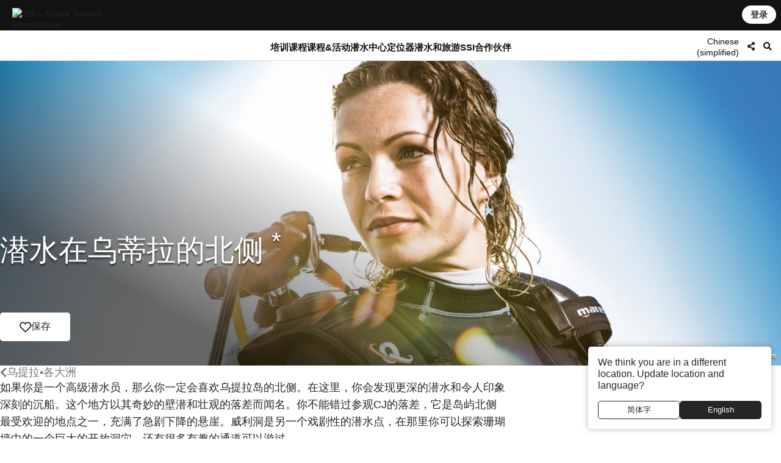

--- FILE ---
content_type: text/html; charset=UTF-8
request_url: https://www.divessi.com/cn/mydiveguide/destination/north-side-of-utila-9752667
body_size: 17570
content:
<!DOCTYPE html>
<html lang="cn" dir="ltr" >
<head>	

	<meta charset="utf-8">
    <meta http-equiv="X-UA-Compatible" content="IE=edge">
	<meta name="viewport" content="width=device-width, initial-scale=1.0 maximum-scale=1.0, user-scalable=no" />
	
	<meta name="robots" content="index, follow">
	<meta name="copyright" content="DiveSSI"/>
    <meta name="revisit-after" content="7 days"/>

	<title>潜水在乌蒂拉的北侧</title><meta name="description" content="如果你是一个高级潜水员，那么你一定会喜欢乌提拉岛的北侧。在这里，你会发现更深的潜水和令人印象深刻的沉船。"><meta property="og:title" content="潜水在乌蒂拉的北侧"><meta property="og:description" content="如果你是一个高级潜水员，那么你一定会喜欢乌提拉岛的北侧。在这里，你会发现更深的潜水和令人印象深刻的沉船。"><meta property="og:image" content="https://cdn.divessi.com/cached/websiteFiles/8_mydiveguide/default-cluster/Cluster_1_Mares.jpg/400.jpg">	
	
	<link rel="canonical" href="https://www.divessi.com/cn/mydiveguide/destination/north-side-of-utila-9752667">

	<link rel="alternate" hreflang="ar" href="https://www.divessi.com/ar/mydiveguide/destination/north-side-of-utila-9752667" title="العربية "><link rel="alternate" hreflang="cn" href="https://www.divessi.com/cn/mydiveguide/destination/north-side-of-utila-9752667" title="简体字"><link rel="alternate" hreflang="tw" href="https://www.divessi.com/tw/mydiveguide/destination/north-side-of-utila-9752667" title="中文(繁體)"><link rel="alternate" hreflang="hr" href="https://www.divessi.com/hr/mydiveguide/destination/north-side-of-utila-9752667" title="Hrvatski"><link rel="alternate" hreflang="cs" href="https://www.divessi.com/cs/mydiveguide/destination/north-side-of-utila-9752667" title="Česky"><link rel="alternate" hreflang="dk" href="https://www.divessi.com/dk/mydiveguide/destination/north-side-of-utila-9752667" title="Dansk"><link rel="alternate" hreflang="nl" href="https://www.divessi.com/nl/mydiveguide/destination/north-side-of-utila-9752667" title="Nederlands"><link rel="alternate" hreflang="en" href="https://www.divessi.com/en/mydiveguide/destination/north-side-of-utila-9752667" title="English"><link rel="alternate" hreflang="fa" href="https://www.divessi.com/fa/mydiveguide/destination/north-side-of-utila-9752667" title="فارسی / پارسی "><link rel="alternate" hreflang="fi" href="https://www.divessi.com/fi/mydiveguide/destination/north-side-of-utila-9752667" title="Suomi"><link rel="alternate" hreflang="fr" href="https://www.divessi.com/fr/mydiveguide/destination/north-side-of-utila-9752667" title="Français"><link rel="alternate" hreflang="de" href="https://www.divessi.com/de/mydiveguide/destination/north-side-of-utila-9752667" title="Deutsch"><link rel="alternate" hreflang="el" href="https://www.divessi.com/el/mydiveguide/destination/north-side-of-utila-9752667" title="ελληνικά"><link rel="alternate" hreflang="he" href="https://www.divessi.com/he/mydiveguide/destination/north-side-of-utila-9752667" title="עברית"><link rel="alternate" hreflang="hu" href="https://www.divessi.com/hu/mydiveguide/destination/north-side-of-utila-9752667" title="Magyar "><link rel="alternate" hreflang="id" href="https://www.divessi.com/id/mydiveguide/destination/north-side-of-utila-9752667" title="Bahasa Indonesia"><link rel="alternate" hreflang="it" href="https://www.divessi.com/it/mydiveguide/destination/north-side-of-utila-9752667" title="Italiano "><link rel="alternate" hreflang="ja" href="https://www.divessi.com/ja/mydiveguide/destination/north-side-of-utila-9752667" title="日本語"><link rel="alternate" hreflang="ko" href="https://www.divessi.com/ko/mydiveguide/destination/north-side-of-utila-9752667" title="한국어"><link rel="alternate" hreflang="pl" href="https://www.divessi.com/pl/mydiveguide/destination/north-side-of-utila-9752667" title="Polski"><link rel="alternate" hreflang="br" href="https://www.divessi.com/br/mydiveguide/destination/north-side-of-utila-9752667" title="Português (Brazil)"><link rel="alternate" hreflang="pt" href="https://www.divessi.com/pt/mydiveguide/destination/north-side-of-utila-9752667" title="Português (Portugal)"><link rel="alternate" hreflang="ru" href="https://www.divessi.com/ru/mydiveguide/destination/north-side-of-utila-9752667" title="Русский"><link rel="alternate" hreflang="sp" href="https://www.divessi.com/sp/mydiveguide/destination/north-side-of-utila-9752667" title="Srpski"><link rel="alternate" hreflang="si" href="https://www.divessi.com/si/mydiveguide/destination/north-side-of-utila-9752667" title="Slovenščina"><link rel="alternate" hreflang="es" href="https://www.divessi.com/es/mydiveguide/destination/north-side-of-utila-9752667" title="Español"><link rel="alternate" hreflang="sv" href="https://www.divessi.com/sv/mydiveguide/destination/north-side-of-utila-9752667" title="Svenska"><link rel="alternate" hreflang="th" href="https://www.divessi.com/th/mydiveguide/destination/north-side-of-utila-9752667" title="ภาษาไทย"><link rel="alternate" hreflang="tr" href="https://www.divessi.com/tr/mydiveguide/destination/north-side-of-utila-9752667" title="Türkçe"><link rel="alternate" hreflang="uk" href="https://www.divessi.com/uk/mydiveguide/destination/north-side-of-utila-9752667" title="українська мова"><link rel="alternate" hreflang="vi" href="https://www.divessi.com/vi/mydiveguide/destination/north-side-of-utila-9752667" title="Tiếng Việt">
	<link rel="icon" href="/assets/icons/touch-icon.png">
	<link rel="shortcut icon" href="/assets/icons/favicon.ico">

		<link rel="stylesheet" type="text/css" href="/css/website.css?u=1766156525">	
		<link rel="stylesheet" type="text/css" href="/css/image-gallery.css?u=1766156525">
		
	<link rel="stylesheet" type="text/css" href="/css/advanced-stats.css?u=1766156525">
	<link rel="stylesheet" type="text/css" href="/css/website-mobile.css?u=1766156525">
	<link rel="stylesheet" type="text/css" href="/css/cropper.css?update=1766156525"></style>
	<link rel="stylesheet" type="text/css" href="/build/website.css?u=1766156525">

	<link rel="stylesheet" type="text/css" href="/css/website-rtl.css?u=1766156525">
	
	<link rel="stylesheet" href="https://use.fontawesome.com/releases/v5.9.0/css/all.css">
	<link rel="stylesheet" href="/assets/fonts/line-awesome/css/line-awesome.min.css">

			
		
		<script>
			window.dataLayer = window.dataLayer || [];
		</script>

				<script>(function(w,d,s,l,i){w[l]=w[l]||[];w[l].push({'gtm.start':
		new Date().getTime(),event:'gtm.js'});var f=d.getElementsByTagName(s)[0],
		j=d.createElement(s),dl=l!='dataLayer'?'&l='+l:'';j.async=true;j.src=
		'https://www.googletagmanager.com/gtm.js?id='+i+dl;f.parentNode.insertBefore(j,f);
		})(window,document,'script','dataLayer','GTM-T3WFDJNL');</script>

		<!-- Google tag (gtag.js) -->
		<script async src="https://www.googletagmanager.com/gtag/js?id=GTM-T3WFDJNL"></script>
		<script>
			window.dataLayer = window.dataLayer || [];
			function gtag(){dataLayer.push(arguments)};
			gtag('js', new Date());

			gtag('config', 'GTM-T3WFDJNL');
		</script>


			
			<script>
			(function(c,l,a,r,i,t,y){
                c[a]=c[a]||function(){(c[a].q=c[a].q||[]).push(arguments)};
                t=l.createElement(r);t.async=1;t.src="https://www.clarity.ms/tag/"+i;
                y=l.getElementsByTagName(r)[0];y.parentNode.insertBefore(t,y);
            })(window, document, "clarity", "script", "jbxmw3pn92");

					</script>
	
	
		
			
		<meta name="google-site-verification" content="MAnnZZBpOLTJBBvMpuwW1tRbWqo43QG16Uu34Qm_uoY"/>
		
		<script src="https://www.divessi.com/js/markerclusterer.js"></script>
		<script src="https://maps.googleapis.com/maps/api/js?key=AIzaSyCay01dtb7_ZPFTrGGbh5vABMpo5jQB8sU&loading=async&libraries=visualization&v=weekly&callback=Function.prototype"></script>
		
			
	
	
	

		
	
	<link rel="stylesheet" href="/build/divekit/divekit.css">

</head>
<body>




<div id="modal" class="global-modal"></div>
<nav class="unified-navigation main-navigation page-context-www unified-navigation-fixed" data-nav="main">

	<div class="nav-logo">
		<a class="corp-logo-wrapper " href="https://www.divessi.com/cn/home">
			<img class="corp-logo" src="https://my.divessi.com/assets/corporate/ssi-logo.png" alt="SSI – Scuba Schools International" />
					</a>
	</div>

	<div class="nav-user">
		<div class="corp-icon-navigation-item" data-widget="widget-sso"></div>
	</div>

	<div class="nav-links">
		<div class="navigation-hamburger"><div class="navigation-hamburger-line"></div></div><div class="navigation-line-main"><div class="navigation-line-entry" data-main-nav-type="main" data-main-nav-id="1">培训课程</div><div class="navigation-line-entry" data-main-nav-type="main" data-main-nav-id="2">课程&活动</div><div class="navigation-line-entry" data-main-nav-type="main" data-main-nav-id="3">潜水中心定位器</div><div class="navigation-line-entry" data-main-nav-type="main" data-main-nav-id="4">潜水和旅游</div><div class="navigation-line-entry" data-main-nav-type="main" data-main-nav-id="5">SSI合作伙伴</div></div><div class="navigation-panels"><div class="navigation-panel" data-main-nav-type="panel" data-main-nav-id="1"><div class="navigation-panel-inner navigation-panel-layout-left"><div class="navigation-panel-column"><a data-navigation-url-context="www" href="https://www.divessi.com/cn/get-certified" ><h2>初学者</h2></a><ul><li><a data-navigation-url-context="www" href="https://www.divessi.com/cn/get-certified/scuba-diving" >水肺潜水</a></li><li><a data-navigation-url-context="www" href="https://www.divessi.com/cn/get-certified/freediving" >自由潜水</a></li><li><a data-navigation-url-context="www" href="https://www.divessi.com/cn/get-certified/mermaid" >Mermaid</a></li><li><a data-navigation-url-context="www" href="https://www.divessi.com/cn/get-certified/environment" >环境</a></li></ul></div><div class="navigation-panel-column"><a data-navigation-url-context="www" href="https://www.divessi.com/cn/advanced-training" ><h2>进阶</h2></a><ul><li><a data-navigation-url-context="www" href="https://www.divessi.com/cn/advanced-training/scuba-diving" >水肺潜水</a></li><li><a data-navigation-url-context="www" href="https://www.divessi.com/cn/advanced-training/extended-range" >Extended Range</a></li><li><a data-navigation-url-context="www" href="https://www.divessi.com/cn/advanced-training/freediving" >自由潜水</a></li><li><a data-navigation-url-context="www" href="https://www.divessi.com/cn/advanced-training/mermaid" >Mermaid</a></li><li><a data-navigation-url-context="www" href="https://www.divessi.com/cn/advanced-training/lifeguard" >Lifeguard</a></li><li><a data-navigation-url-context="www" href="https://www.divessi.com/cn/advanced-training/public-safety-diving" >Public Safety Diving</a></li></ul></div><div class="navigation-panel-column"><a data-navigation-url-context="www" href="https://www.divessi.com/cn/professional" ><h2>专业人士</h2></a><ul><li><a data-navigation-url-context="www" href="https://www.divessi.com/cn/professional/scuba-diving" >水肺潜水</a></li><li><a data-navigation-url-context="www" href="https://www.divessi.com/cn/professional/extended-range" >Extended Range</a></li><li><a data-navigation-url-context="www" href="https://www.divessi.com/cn/professional/freediving" >自由潜水</a></li><li><a data-navigation-url-context="www" href="https://www.divessi.com/cn/professional/mermaid" >Mermaid</a></li><li><a data-navigation-url-context="www" href="https://www.divessi.com/cn/professional/swim" >游泳</a></li><li><a data-navigation-url-context="www" href="https://www.divessi.com/cn/professional/lifeguard" >Lifeguard</a></li></ul></div><div class="navigation-promo-area "><a href="https://www.divessi.com/cn/diving-for-kids" class="navigation-promo-item" data-navigation-url-context="www"><img loading="lazy" src="https://cdn.divessi.com/cached/websiteFiles/navi/explorers_cover_850x560.jpg/400.jpg" alt="SSI探险家-为青少年准备的全新课程" /><div><h3>SSI探险家-为青少年准备的全新课程</h3><p>本课程可以带6岁以上的孩子体验不一样的水下王国</p><button>更多信息</button></div></a><a href="https://www.divessi.com/cn/join-ssi/register-free/myssi-app" class="navigation-promo-item" data-navigation-url-context="www"><img loading="lazy" src="https://cdn.divessi.com/cached/websiteFiles/6_landingpages/free-online-training/myssi_app_800x500.jpeg/400.jpeg" alt="随时随地在任何设备上学习 - 获取免费的 MySSI 应用程序！" /><div><h3>随时随地在任何设备上学习 - 获取免费的 MySSI 应用程序！</h3><p>我们为您提供所有水下活动的一体化应用程序！数字认证卡、学习材料、日志等。现在就获取免费的MySSI应用程序！</p><button>立即下载</button></div></a></div></div></div><div class="navigation-panel" data-main-nav-type="panel" data-main-nav-id="2"><div class="navigation-panel-inner navigation-panel-layout-left"><div class="navigation-grid">
				<a data-navigation-url-context="www" data-image-copyright="&copy Predrag Vuckovic" href="https://www.divessi.com/cn/course-event-calendar/training" style="background-image:url('https://cdn.divessi.com/cached/websiteFiles/12_course-calendar/categories/Student_Courses_Mares-Predrag-Vuckovic.jpg/400.jpg')">
					学生培训					
				</a>
				<a data-navigation-url-context="www" data-image-copyright="&copy Predrag Vuckovic" href="https://www.divessi.com/cn/course-event-calendar/training_pro" style="background-image:url('https://cdn.divessi.com/cached/websiteFiles/12_course-calendar/categories/Pro_Courses_Mares-Predrag-Vuckovic.jpg/400.jpg')">
					专业课程					
				</a>
				<a data-navigation-url-context="www" data-image-copyright="&copy Shutterstock Mladen Mitrinovic" href="https://www.divessi.com/cn/course-event-calendar/travel" style="background-image:url('https://cdn.divessi.com/cached/websiteFiles/12_course-calendar/categories/Tours_Shutterstock-Mladen-Mitrinovic.jpg/400.jpg')">
					旅行和观光					
				</a>
				<a data-navigation-url-context="www" data-image-copyright="&copy Shutterstock View Apart" href="https://www.divessi.com/cn/course-event-calendar/social" style="background-image:url('https://cdn.divessi.com/cached/websiteFiles/12_course-calendar/categories/Social_Events_Shutterstock-View-Apart.jpg/400.jpg')">
					社区活动					
				</a>
				<a data-navigation-url-context="www" data-image-copyright="&copy iStock swissmediavision" href="https://www.divessi.com/cn/course-event-calendar/blue_oceans" style="background-image:url('https://cdn.divessi.com/cached/websiteFiles/12_course-calendar/categories/Blue_Oceans_iStock-swissmediavision.jpg/400.jpg')">
					环保活动					
				</a>
				<a data-navigation-url-context="www" data-image-copyright="&copy Tom Huckert" href="https://www.divessi.com/cn/course-event-calendar/equipment_service" style="background-image:url('https://cdn.divessi.com/cached/websiteFiles/12_course-calendar/categories/Service_SSI-Tom-Huckert.jpg/400.jpg')">
					装备服务					
				</a></div><div class="navigation-promo-area navigation-promo-layout-grid"><a href="https://www.divessi.com/cn/course-event-calendar" class="navigation-promo-item" data-navigation-url-context="www"><img loading="lazy" src="https://cdn.divessi.com/cached/websiteFiles/6_landingpages/course-finder/Shutterstock-EyesTravelling.jpg/400.jpg" alt="预订下一次潜水课程 - SSI 课程及活动日历" /><div><h3>预订下一次潜水课程 - SSI 课程及活动日历</h3><p>探索从初学者到教练的课程、社区活动和全球潜水之旅。通过我们的 SSI 课程和活动日历，让自己沉浸在探索和难忘体验的世界中。</p><button>更多信息</button></div></a></div></div></div><div class="navigation-panel" data-main-nav-type="panel" data-main-nav-id="3"><div class="navigation-panel-inner navigation-panel-layout-right"><div class="navigation-promo-area navigation-promo-layout-flat"><a href="https://www.divessi.com/cn/locator/trainingcenters" class="navigation-promo-item" data-navigation-url-context="www"><img loading="lazy" src="https://my.divessi.com/dropbox-2/SSI_Corp_Graphics/websiteFiles/7_icons/locator-pins/Center.svg" alt="SSI中心定位器 - 为您即将到来的所有水下冒险找到您的训练中心" /><div><h3>SSI中心定位器 - 为您即将到来的所有水下冒险找到您的训练中心</h3><p>搜索您所在地区或全球任何地方的中心定位器，找到您所选择的合作伙伴。查看他们运营的潜水点、即将举行的培训日程、旅行和社交活动等等。</p><button>寻找一个潜水中心或度假村</button></div></a><a href="https://www.divessi.com/cn/locator/divesites" class="navigation-promo-item" data-navigation-url-context="www"><img loading="lazy" src="https://my.divessi.com/dropbox-2/SSI_Corp_Graphics/websiteFiles/7_icons/locator-pins/Dive_Site.svg" alt="SSI 潜水点定位器 - 潜水假期计划变得简单。现在就获得灵感！" /><div><h3>SSI 潜水点定位器 - 潜水假期计划变得简单。现在就获得灵感！</h3><p>探索全球数千个经过验证的潜水点：查看您在每个潜水点可以遇到哪些动物、潜水条件如何以及哪个培训中心可以带您到达那里。</p><button>寻找您的下一次冒险</button></div></a><a href="https://www.divessi.com/cn/join-ssi/jobs-worldwide/jobs" class="navigation-promo-item" data-navigation-url-context="www"><img loading="lazy" src="https://my.divessi.com/dropbox-2/SSI_Corp_Graphics/websiteFiles/7_icons/locator-pins/pro.png" alt="探索全球工作机会！" /><div><h3>探索全球工作机会！</h3><p>通过职位数据库在SSl的全球网络中找到您的位置 - 我们在不断发展，为您提供大量的职业选择！</p><button>全球就职选择</button></div></a></div></div></div><div class="navigation-panel" data-main-nav-type="panel" data-main-nav-id="4"><div class="navigation-panel-inner navigation-panel-layout-right"><div class="navigation-panel-column"><a data-navigation-url-context="www" href="https://www.divessi.com/cn/mydiveguide/continents" ><h2>各大洲</h2></a><ul><li><a data-navigation-url-context="www" href="https://www.divessi.com/cn/mydiveguide/destination/africa-100" >非洲</a></li><li><a data-navigation-url-context="www" href="https://www.divessi.com/cn/mydiveguide/destination/asia-200" >亚洲</a></li><li><a data-navigation-url-context="www" href="https://www.divessi.com/cn/mydiveguide/destination/australia-500" >澳大利亚</a></li><li><a data-navigation-url-context="www" href="https://www.divessi.com/cn/mydiveguide/destination/occitanie-300" >欧洲</a></li><li><a data-navigation-url-context="www" href="https://www.divessi.com/cn/mydiveguide/destination/north-america-400" >北美洲</a></li><li><a data-navigation-url-context="www" href="https://www.divessi.com/cn/mydiveguide/destination/oceania-700" >大洋洲</a></li><li><a data-navigation-url-context="www" href="https://www.divessi.com/cn/mydiveguide/destination/south-america-600" >南美洲</a></li></ul></div><div class="navigation-panel-column"><a data-navigation-url-context="www" href="https://www.divessi.com/cn/mydiveguide/oceans" ><h2>海洋</h2></a><ul><li><a data-navigation-url-context="www" href="https://www.divessi.com/cn/mydiveguide/destination/atlanticocean-9751600" >南大西洋</a></li><li><a data-navigation-url-context="www" href="https://www.divessi.com/cn/mydiveguide/destination/caribbean-9751532" >加勒比海</a></li><li><a data-navigation-url-context="www" href="https://www.divessi.com/cn/mydiveguide/destination/indian-ocean-9751701" >印度洋</a></li><li><a data-navigation-url-context="www" href="https://www.divessi.com/cn/mydiveguide/destination/mediterranean-sea-9751578" >地中海</a></li><li><a data-navigation-url-context="www" href="https://www.divessi.com/cn/mydiveguide/destination/pacificocean-9751831" >太平洋地区</a></li><li><a data-navigation-url-context="www" href="https://www.divessi.com/cn/mydiveguide/destination/red-sea-9751568" >红海</a></li></ul></div><div class="navigation-panel-column"><a data-navigation-url-context="www" href="https://www.divessi.com/cn/mydiveguide/marinelife" ><h2>野生动物</h2></a><ul><li><a data-navigation-url-context="www" href="https://www.divessi.com/cn/mydiveguide/marine-life-detail/sharks" >鲨鱼</a></li><li><a data-navigation-url-context="www" href="https://www.divessi.com/cn/mydiveguide/marine-life-detail/rays" >鹞鱼</a></li><li><a data-navigation-url-context="www" href="https://www.divessi.com/cn/mydiveguide/marine-life-detail/whales" >鲸鱼</a></li><li><a data-navigation-url-context="www" href="https://www.divessi.com/cn/mydiveguide/marine-life-detail/dolphins" >海豚</a></li><li><a data-navigation-url-context="www" href="https://www.divessi.com/cn/mydiveguide/marine-life-detail/turtles" >海龟</a></li><li><a data-navigation-url-context="www" href="https://www.divessi.com/cn/mydiveguide/marine-life-detail/seahorses" >海马和琵琶鱼</a></li><li><a data-navigation-url-context="www" href="https://www.divessi.com/cn/mydiveguide/marine-life-detail/crustaceans" >甲壳类</a></li><li><a data-navigation-url-context="www" href="https://www.divessi.com/cn/mydiveguide/marine-life-detail/molluscs" >软体动物</a></li></ul></div><div class="navigation-promo-area "><a href="https://www.divessi.com/cn/mydiveguide" class="navigation-promo-item" data-navigation-url-context="www"><img loading="lazy" src="https://cdn.divessi.com/cached/websiteFiles/8_mydiveguide/Banner_600x600_My_Dive_Guide_Bahamas_iStock-RomoloTavani.jpeg/400.jpeg" alt="MyDiveGuide - 由潜水员为潜水员制作的智能在线潜水旅游指南！" /><div><h3>MyDiveGuide - 由潜水员为潜水员制作的智能在线潜水旅游指南！</h3><p>我们创建了一个独特而全面的数据库，将世界各地的潜水点及其可能遇到的野生动物与SSI培训中心联系起来。查看并虚拟计划您的下一次潜水探险！</p><button>更多信息</button></div></a></div></div></div><div class="navigation-panel" data-main-nav-type="panel" data-main-nav-id="5"><div class="navigation-panel-inner navigation-panel-layout-right"><div class="navigation-panel-column"><h2>免费注册</h2><ul><li><a data-navigation-url-context="www" href="https://www.divessi.com/cn/join-ssi/register-free/free-online-training" >免费在线培训</a></li><li><a data-navigation-url-context="www" href="https://www.divessi.com/cn/join-ssi/register-free/myssi-app" >MySSI APP</a></li><li><a data-navigation-url-context="www" href="https://www.divessi.com/cn/join-ssi/register-free/consumer-protection" >客户保护</a></li><li><a data-navigation-url-context="www" href="https://my.divessi.com/dv" target="_blank">查找证书</a></li><li><a data-navigation-url-context="www" href="https://www.divessi.com/cn/join-ssi/highlights/contact" >全球服务中心联系方式</a></li><li><a data-navigation-url-context="www" href="https://www.divessi.com/cn/get-certified/environment/blue-oceans" >Blue Oceans</a></li></ul></div><div class="navigation-panel-column"><h2>会员资格</h2><ul><li><a data-navigation-url-context="www" href="https://my.divessi.com/become_trainingcenter" target="_blank">成为SSI中心</a></li><li><a data-navigation-url-context="www" href="https://www.divessi.com/cn/become_professional" >专业潜水领导级</a></li><li><a data-navigation-url-context="www" href="https://my.divessi.com/become_mydiveguidepartner" target="_blank">成为 MyDiveGuide 合作伙伴</a></li><li><a data-navigation-url-context="www" href="https://www.divessi.com/cn/ambassador-program" >大使计划 </a></li><li><a data-navigation-url-context="www" href="https://www.divessi.com/cn/join-ssi/recognition/diver-recognition" >潜水员激励</a></li><li><a data-navigation-url-context="www" href="https://www.divessi.com/cn/join-ssi/recognition/professional-recognition" >专业认证</a></li><li><a data-navigation-url-context="www" href="https://www.divessi.com/cn/certification-card-replacement" >认证卡更换</a></li></ul></div><div class="navigation-panel-column"><a data-navigation-url-context="blog" href="https://www.divessi.com/blog" target="_blank"><h2>blog和新闻</h2></a><ul><li><a data-navigation-url-context="blog" href="https://www.divessi.com/blog/?tag=6" target="_blank">环境生态</a></li><li><a data-navigation-url-context="blog" href="https://www.divessi.com/blog/?tag=2" target="_blank">水肺潜水</a></li><li><a data-navigation-url-context="blog" href="https://www.divessi.com/blog/?tag=9" target="_blank">海洋生物 </a></li><li><a data-navigation-url-context="blog" href="https://www.divessi.com/blog/?tag=10" target="_blank">海洋保护  </a></li><li><a data-navigation-url-context="blog" href="https://www.divessi.com/blog/?tag=17" target="_blank">自由潜水</a></li><li><a data-navigation-url-context="blog" href="https://www.divessi.com/blog/?tag=87" target="_blank">海洋</a></li><li><a data-navigation-url-context="blog" href="https://www.divessi.com/blog/?tag=34" target="_blank">扩展范围（XR）</a></li><li><a data-navigation-url-context="blog" href="https://www.divessi.com/blog/?tag=12" target="_blank">浮潜</a></li></ul></div><div class="navigation-promo-area "><a href="https://www.divessi.com/cn/become_professional" class="navigation-promo-item" data-navigation-url-context="www"><img loading="lazy" src="https://cdn.divessi.com/cached/websiteFiles/6_landingpages/jobs/dive_professional_crossover_768x320_myssi_mobile.jpg/400.jpg" alt="现在就成为SSI专业人员，加入我们的全球网络！" /><div><h3>现在就成为SSI专业人员，加入我们的全球网络！</h3><p>有许多潜水专业级别在等着您。探索您的选择，同时体验新的生活方式和世界各地的职业机会！</p><button>成为专业人士</button></div></a><a href="https://www.divessi.com/cn/join-ssi/jobs-worldwide/jobs" class="navigation-promo-item" data-navigation-url-context="www"><img loading="lazy" src="https://my.divessi.com/dropbox-2/SSI_Corp_Graphics/websiteFiles/7_icons/locator-pins/pro.png" alt="探索全球工作机会！" /><div><h3>探索全球工作机会！</h3><p>通过职位数据库在SSl的全球网络中找到您的位置 - 我们在不断发展，为您提供大量的职业选择！</p><button>全球就职选择</button></div></a></div></div></div><div class="navigation-panels-overlay"></div></div><div class="navigation-promo-area navigation-promo-layout-www_pages"><a href="https://www.divessi.com/cn/join-ssi/register-free/myssi-app" class="navigation-promo-item" data-navigation-url-context="www"><img loading="lazy" src="https://cdn.divessi.com/cached/websiteFiles/6_landingpages/free-online-training/myssi_app_800x500.jpeg/400.jpeg" alt="随时随地在任何设备上学习 - 获取免费的 MySSI 应用程序！" /><div><h3>随时随地在任何设备上学习 - 获取免费的 MySSI 应用程序！</h3><p>我们为您提供所有水下活动的一体化应用程序！数字认证卡、学习材料、日志等。现在就获取免费的MySSI应用程序！</p><button>立即下载</button></div></a><a href="https://my.divessi.com/register" class="navigation-promo-item" data-navigation-url-context="MYSSI"><img loading="lazy" src="https://cdn.divessi.com/cached/websiteFiles/0_home/50-50/Neu_50-50-Scuba_Mobile.jpg/400.jpg" alt="免费注册并加入社区" /><div><h3>免费注册并加入社区</h3><p>创建用户配置文件后，您就可以立即访问 SSI 的免费试用项目，使用包含全球数千个潜水点的数字日志，以及更多其他功能。</p><button>立即注册</button></div></a></div>		<script>
			var mobileNav = null;
			const corpHamburger = document.querySelector('div.navigation-hamburger');
			if (corpHamburger) {
				corpHamburger.addEventListener('click', () => {
					if (mobileNav === null) {
						const widgets = APPLICATION.external('factories', 'Widgets');
						const SSO = widgets.load('SSO');
						mobileNav = widgets.create(
							'MobileNavigation',
							{
								SSO,
							},
							true
						);
					}
					mobileNav.triggerOpenClose();
				});
			}

			var mainNavigation = {
				mainLinks: null,
				container: document.querySelector('nav.main-navigation'),
				overlay: null,
				panels: null,
				currentOpen: null,
				waitTime: 200,
				waitTrigger: null,
				hoverEvent: null,
				init: () => {
					mainNavigation.mainLinks = mainNavigation.container.querySelectorAll('div.navigation-line-entry');
					mainNavigation.panels = mainNavigation.container.querySelectorAll('div.navigation-panel');
					mainNavigation.overlay = mainNavigation.container.querySelector('div.navigation-panels-overlay');
					mainNavigation.mainLinks.forEach((link) => {
						link.addEventListener('mouseout', () => {
							mainNavigation.hoverEvent = null;
						});
						link.addEventListener('mouseover', (event) => {
							mainNavigation.hoverEvent = event;
							clearInterval(mainNavigation.waitTrigger);

							mainNavigation.waitTrigger = setInterval(() => {
								if (mainNavigation.hoverEvent) mainNavigation.openClose(mainNavigation.hoverEvent);
							}, mainNavigation.waitTime);
						});

						link.addEventListener('click', mainNavigation.openClose);
					});
					mainNavigation.overlay.addEventListener('mouseover', mainNavigation.closeAll);
					mainNavigation.overlay.addEventListener('click', mainNavigation.closeAll);
				},
				closeAll: (_event) => {
					mainNavigation.currentOpen = null;
					mainNavigation.highlightNavigation();
				},
				openClose: (event) => {
					clearInterval(mainNavigation.waitTrigger);

					mainNavigation.currentOpen = Number((event.target).dataset.mainNavId);
					mainNavigation.highlightNavigation();
				},
				highlightNavigation() {
					this.panels.forEach((panel) => {
						const id = Number(panel.dataset.mainNavId);
						panel.style.display = this.currentOpen === id ? 'flex' : 'none';
					});
					this.overlay.style.display = this.currentOpen ? 'block' : 'none';

					this.mainLinks.forEach((link) => {
						const id = Number(link.dataset.mainNavId);
						if (mainNavigation.currentOpen === id) link.classList.add('active');
						else link.classList.remove('active');
					});
				},
			};
		
			if (document.querySelector('nav.main-navigation')) {
				mainNavigation.init();
			}

			const navBarHideSeek = {
				nav: document.querySelector('nav.unified-navigation'),
				previousScrollPosition: window.scrollY,
				subNavigation: document.querySelector('nav.page-sub-navigation'),

				//navBar: document.querySelector('nav.unified-navigation') as HTMLElement,

				scroll: () => {
					let currentScrollPosition = window.scrollY;
					const navHeight = navBarHideSeek.nav.offsetHeight;
					if (currentScrollPosition < navHeight) currentScrollPosition = 0;

					navBarHideSeek.nav.style.top =
						navBarHideSeek.previousScrollPosition < currentScrollPosition
							? 'calc(var(--navigation-bar-height) * -1)'
							: '0px';
					document.body.style.setProperty(
						'--navigation-bar-offset',
						navBarHideSeek.previousScrollPosition < currentScrollPosition
							? 'calc(var(--navigation-bar-height))'
							: '0px'
					);

					if (navBarHideSeek.subNavigation) {
						navBarHideSeek.subNavigation.style.top =
							navBarHideSeek.previousScrollPosition < currentScrollPosition
								? '0'
								: 'var(--navigation-bar-height)';
					}

					navBarHideSeek.previousScrollPosition = currentScrollPosition;
				},
				init: () => {
					window.addEventListener('scroll', navBarHideSeek.scroll);
				},
			};
		</script>
			</div>

	<div class="nav-options">
		
    <div class="language-select nav-icon-btn" onmouseover="focusInput()" >
        <div class="language-current">           
            <span style="display: block; padding-top: 2px;">Chinese (simplified)</span>
        </div>
      
        <ul id="languageList">
            <li class="search-li">
                <input id="language-filter-input" name="language-filter-input" autocomplete="new-password" class="language-search" type="text" placeholder="请选择语言"/>
                <div id="clearFilter" class = "erase-button" onclick="clearFilter()"><i class="las la-times"></i></div>
            </li>
			<div class="scroll-container"><li class="language-item"><a href="https://www.divessi.com/ar/mydiveguide/destination/north-side-of-utila-9752667" >Arabic - العربية </a></li><li class="language-item"><a href="https://www.divessi.com/cn/mydiveguide/destination/north-side-of-utila-9752667" class="current-item">Chinese (simplified) - 简体字</a></li><li class="language-item"><a href="https://www.divessi.com/tw/mydiveguide/destination/north-side-of-utila-9752667" >Chinese (traditional) - 中文(繁體)</a></li><li class="language-item"><a href="https://www.divessi.com/hr/mydiveguide/destination/north-side-of-utila-9752667" >Croatian - Hrvatski</a></li><li class="language-item"><a href="https://www.divessi.com/cs/mydiveguide/destination/north-side-of-utila-9752667" >Czech - Česky</a></li><li class="language-item"><a href="https://www.divessi.com/dk/mydiveguide/destination/north-side-of-utila-9752667" >Danish - Dansk</a></li><li class="language-item"><a href="https://www.divessi.com/nl/mydiveguide/destination/north-side-of-utila-9752667" >Dutch - Nederlands</a></li><li class="language-item"><a href="https://www.divessi.com/en/mydiveguide/destination/north-side-of-utila-9752667" >English - English</a></li><li class="language-item"><a href="https://www.divessi.com/fa/mydiveguide/destination/north-side-of-utila-9752667" >Farsi (Persian) - فارسی / پارسی </a></li><li class="language-item"><a href="https://www.divessi.com/fi/mydiveguide/destination/north-side-of-utila-9752667" >Finnish - Suomi</a></li><li class="language-item"><a href="https://www.divessi.com/fr/mydiveguide/destination/north-side-of-utila-9752667" >French - Français</a></li><li class="language-item"><a href="https://www.divessi.com/de/mydiveguide/destination/north-side-of-utila-9752667" >German - Deutsch</a></li><li class="language-item"><a href="https://www.divessi.com/el/mydiveguide/destination/north-side-of-utila-9752667" >Greek - ελληνικά</a></li><li class="language-item"><a href="https://www.divessi.com/he/mydiveguide/destination/north-side-of-utila-9752667" >Hebrew - עברית</a></li><li class="language-item"><a href="https://www.divessi.com/hu/mydiveguide/destination/north-side-of-utila-9752667" >Hungarian - Magyar </a></li><li class="language-item"><a href="https://www.divessi.com/id/mydiveguide/destination/north-side-of-utila-9752667" >Indonesian - Bahasa Indonesia</a></li><li class="language-item"><a href="https://www.divessi.com/it/mydiveguide/destination/north-side-of-utila-9752667" >Italian - Italiano </a></li><li class="language-item"><a href="https://www.divessi.com/ja/mydiveguide/destination/north-side-of-utila-9752667" >Japanese - 日本語</a></li><li class="language-item"><a href="https://www.divessi.com/ko/mydiveguide/destination/north-side-of-utila-9752667" >Korean - 한국어</a></li><li class="language-item"><a href="https://www.divessi.com/pl/mydiveguide/destination/north-side-of-utila-9752667" >Polish - Polski</a></li><li class="language-item"><a href="https://www.divessi.com/br/mydiveguide/destination/north-side-of-utila-9752667" >Portuguese (brazil) - Português (Brazil)</a></li><li class="language-item"><a href="https://www.divessi.com/pt/mydiveguide/destination/north-side-of-utila-9752667" >Portuguese (europe) - Português (Portugal)</a></li><li class="language-item"><a href="https://www.divessi.com/ru/mydiveguide/destination/north-side-of-utila-9752667" >Russian - Русский</a></li><li class="language-item"><a href="https://www.divessi.com/sp/mydiveguide/destination/north-side-of-utila-9752667" >Serbian - Srpski</a></li><li class="language-item"><a href="https://www.divessi.com/si/mydiveguide/destination/north-side-of-utila-9752667" >Slovenian - Slovenščina</a></li><li class="language-item"><a href="https://www.divessi.com/es/mydiveguide/destination/north-side-of-utila-9752667" >Spanish - Español</a></li><li class="language-item"><a href="https://www.divessi.com/sv/mydiveguide/destination/north-side-of-utila-9752667" >Swedish - Svenska</a></li><li class="language-item"><a href="https://www.divessi.com/th/mydiveguide/destination/north-side-of-utila-9752667" >Thai - ภาษาไทย</a></li><li class="language-item"><a href="https://www.divessi.com/tr/mydiveguide/destination/north-side-of-utila-9752667" >Turkish - Türkçe</a></li><li class="language-item"><a href="https://www.divessi.com/uk/mydiveguide/destination/north-side-of-utila-9752667" >Ukrainian - українська мова</a></li><li class="language-item"><a href="https://www.divessi.com/vi/mydiveguide/destination/north-side-of-utila-9752667" >Vietnamese - Tiếng Việt</a></li></ul></div>        
        
        <script>
            var filterInput = document.getElementById("language-filter-input");
            var languageSelect = document.querySelector(".language-select");   
            var scrollContainer = document.querySelector(".scroll-container");  
            
            function focusInput() { 
    
                if(window.innerWidth > 800) {
                    filterInput.focus();
                }      
            } 
            
            function clearFilter() {            
                filterInput.value = "";
                document.querySelectorAll(".language-item").forEach((language) => { 
                    language.classList.remove("invisible");                    
                }); 
                languageSelect.classList.remove("active");
                document.removeEventListener("click", checkOutsideClick);
            }

            function checkOutsideClick(event) {
                var isClickInside = languageSelect.contains(event.target);
            
                if (!isClickInside) {
                languageSelect.classList.remove("active");
                filterInput.value="";
                document.removeEventListener("click", checkOutsideClick);
                document.querySelectorAll(".language-item").forEach((language) => { 
                    language.classList.remove("invisible");                    
                }); 
                }
            }
            
            filterInput.addEventListener("keyup", (e) => { 
                let filter = e.target.value.toLowerCase(); 
                let visibleCounter = 0;    
                document.querySelectorAll(".language-item").forEach((language) => { 
                    let text = language.textContent.toLowerCase(); 
                    if (text.includes(filter)) {
                        language.classList.remove("invisible");
                        visibleCounter++; 
                    } else { 
                        language.classList.add("invisible");
                    } 
                }); 
                
                if (visibleCounter <= 17) {
                    scrollContainer.classList.add("no-scroll");
                } else {
                    scrollContainer.classList.remove("no-scroll");
                }           
            }); 
            
            filterInput.addEventListener("input", function() {            
                if (this.value) {
                    languageSelect.classList.add("active");
                    document.addEventListener("click", checkOutsideClick);
                } else {
                    languageSelect.classList.remove("active");
                    document.removeEventListener("click", checkOutsideClick);               
                }
            });
            </script>

        		<a class="nav-icon-btn nav-locator" href="https://www.divessi.com/cn/locator"><i class="fas fa-map-marker-alt"></i></a>
		
					<div class="nav-icon-btn nav-share"><i class="fas fa-share-alt"></i></div>		
			
		
		
		<div class="nav-icon-btn nav-search" data-ssi-ui-module='search'><i class="fas fa-search"></i></div>
	</div>

</nav>



<script>
	
</script>
<main class="application-website"><article  class="" style=""><section  class="mod-no-top-padding" style=""><div  class="row grid-width-1520 divessi-content-fit" style=""><div  class="col desktop-col-start-1 desktop-col-end-13 mobile-col-start-1 mobile-col-end-13" style=""><div class="tag-element"><!-- START: BLOCK --------- -->    <div class="mydiveguide-header">
        <div class="mydiveguide-header-photo-wrapper">
            <div class="mydiveguide-header-photo">
                <img src="https://cdn.divessi.com/cached/websiteFiles/8_mydiveguide/default-cluster/Cluster_1_Mares.jpg/1200.jpg" alt="">
                <div class="mydiveguide-header-copyright">
                    © Mares                </div>

                                    <div class="mydiveguide-header-favorite-btn">
                                                <button type="button" class="mydiveguide-header-favorite-icon" component="favorite-action" data-user="" data-mid="" data-type="destination" data-id="9752667" data-country="" data-action="add">
                            <i class="fas fa-heart entity-is-favorite"></i>
                            <span class="entity-is-favorite">已保存 </span>
                            <i class="far fa-heart entity-not-favorite"></i>
                            <i class="fas fa-heart entity-not-favorite big-button"></i>
                            <span class="entity-not-favorite">保存</span>
                        </button>
                    </div>
                            </div>


                            <div class="mydiveguide-header-breadcrumb">
                    <a class="favorites-back-button" href="https://www.divessi.com/cn/mydiveguide/destination/utila-9752663">
                        <i class="fas fa-chevron-left"></i>
                        <span>乌提拉</span>
                    </a>
                    <span class="favorites-back-button"> • </span>
                    <a class="favorites-back-button" href="https://www.divessi.com/cn/mydiveguide/continents">
                        <span>各大洲</span>
                    </a>
                </div>
            
            <div class="mydiveguide-header-photo-content">
                <h1>潜水在乌蒂拉的北侧 <sup>*</sup></h1>
                <div class="mydiveguide-header-photo-content-info">
                                    </div>
            </div>
        </div>
        <div class="mydiveguide-header-container">
            <div class="uigrid __container-query">
                <div class="row __grid3-66-33 __no-safe-area-p-m __no-p-top-bottom">
                    <div class="mydiveguide-header-description-block">
                        <div class="mydiveguide-header-description" data-application-role="more-block">
                            <div>
                                <p>如果你是一个高级潜水员，那么你一定会喜欢乌提拉岛的北侧。在这里，你会发现更深的潜水和令人印象深刻的沉船。这个地方以其奇妙的壁潜和壮观的落差而闻名。你不能错过参观CJ的落差，它是岛屿北侧最受欢迎的地点之一，充满了急剧下降的悬崖。威利洞是另一个戏剧性的潜水点，在那里你可以探索珊瑚墙中的一个巨大的开放洞穴，还有很多有趣的通道可以游过。</p>                            </div>
                            <button class="show-more-btn" data-application-role="show-more-btn">
                                <i class="fas fa-chevron-down"></i>
                                显示更多                            </button>
                        </div>
                                            </div>
                                    </div>
            </div>
        </div>
    </div>

<script type="module">
    const moreBlocks = document.querySelectorAll('div[data-application-role=more-block]');
    moreBlocks.forEach((block) => {
        block = block.children[0];
        if ((block.offsetHeight > 153 && window.innerWidth < 577) || (block.offsetHeight > 512 && window.innerWidth > 576)) {
            block.closest('div[data-application-role=more-block]').classList.add('__show-less');
        };
    });

    const showMoreBtns = document.querySelectorAll('button[data-application-role=show-more-btn]');
    showMoreBtns.forEach((btn) => {
        btn.addEventListener('click', (e) => {
            e.preventDefault();
            const block = e.target.parentElement;
            block.classList.toggle('__show-less');
        });
    });

    const popularDialog = document.querySelector('#popularDialog');
    const popularDialogBtn = document.querySelector('button[data-application-role=show-more-popular-btn]');
    const popularDialogCloseBtn = document.querySelector('button[data-application-role=close-popular-btn]');
    const bodyElement = document.querySelector('body');
    popularDialogBtn?.addEventListener('click', (e) => {
        e.preventDefault();
        popularDialog.showModal();
        setTimeout(() => {
            popularDialog.style.transform = "translateY(0)";
            bodyElement.style.overflow = "hidden";
        }, 0);
        const escListener = (e) => {
            if (e.key === 'Escape') {
                e.preventDefault();
                closePopularDialog();
            }
        };
        window.addEventListener('keydown', escListener);

        window.addEventListener('click', (e) => {
            setTimeout(() => {
                const loginModal = document.querySelector('.modal-element');
                if (loginModal) {
                    closePopularDialog();
                }
            }, 4000);
        });

        popularDialog.addEventListener("click", (e) => {
            if (e.target === popularDialog) {
                closePopularDialog();
            }
        });

        popularDialogCloseBtn.addEventListener("click", (e) => {
            closePopularDialog();
        });

        function closePopularDialog() {
            window.removeEventListener('keydown', escListener);
            popularDialog.style.transform = 'translateY(100%)';
            bodyElement.style.overflow = 'auto';
            setTimeout(() => {
                popularDialog.close();
            }, 500);
        }

    });
</script>

<!-- END: BLOCK --------- --></div></div></div></section><section  class="constrain-mode-0" style=""><div  class="row grid-width-1520" style=""><div  class="col desktop-col-start-1 desktop-col-end-13 mobile-col-start-1 mobile-col-end-13" style=""><div  class="tag-element comparison-content" style=""><div data-uimodule="SSIDATA_UIMODULE_YoZGFtvPraVKIuHe"></div></div></div></div></section><section  class="constrain-mode-0" style=""><div  class="row grid-width-1520" style=""><div  class="col desktop-col-start-1 desktop-col-end-13 mobile-col-start-1 mobile-col-end-13" style=""><h2	class="tag-element"
						style="">
						北城的潜水点
					</h2></div></div><div  class="row grid-width-1520 constrain-mode-1" style=""><div  class="col desktop-col-start-1 desktop-col-end-13 mobile-col-start-1 mobile-col-end-13" style=""><div  class="tag-element" style="">
			<div data-map="SSIDATA_MAP_KIZoKkGMGYEoYvPK"></div>
		
		</div></div></div></section><section  class="" style=""><div  class="row grid-width-1520 constrain-mode-0" style=""><div  class="col desktop-col-start-1 desktop-col-end-13 mobile-col-start-1 mobile-col-end-13" style=""><p	class="tag-element disclaimer-start"
						style="">
					MyDiveGuide 上的潜水点和相关内容仅供参考和宣传之用。这些信息（包括用户生成的内容）并非最终意见或建议。潜水员对其潜水计划、确保足够的安全设备、核实潜水许可以及遵守当地法律法规负全部责任。SSI、MyDiveGuide及附属机构对潜水员的行为、选择或任何事故不承担任何责任或义务。请始终在您的训练限制范围内潜水，将安全放在首位，并确认您所选择的地点是否允许潜水。
					</p></div></div></section></article></main>
<footer>

	<nav>
		<section class="promo-links">
			<a href="https://www.divessi.com/cn/locator/trainingcenters"><i class="las la-arrow-circle-right"> </i>寻找一个潜水中心或度假村</a>
			<a href="https://www.divessi.com/cn/mydiveguide"><i class="las la-arrow-circle-right"></i> 寻找您的下一次冒险</a>
			<a href="https://www.divessi.com/cn/jobs"><i class="las la-arrow-circle-right"></i> 全球工作机会</a>
		</section>
		<section>
			<h2>帮助中心</h2>
			<a href="https://my.divessi.com/faq" target="_blank">常见问答 (FAQ)</a>
			<a href="https://www.divessi.com/cn/join-ssi/highlights/contact">全球服务中心联系方式</a>
			<a href="https://www.divessi.com/cn/join-ssi/register-free/consumer-protection">客户保护</a>
			<a href="https://my.divessi.com/dv" target="_blank">查找证书</a>
			<a href="https://my.divessi.com/online_leader_check" target="_blank">专业人士验证</a>
			<a href="https://my.divessi.com/order_replacement_card" target="_blank">补卡</a>
		</section>

		<section>
			<h2>服务</h2>
			<a href="https://www.divessi.com/cn/join-ssi/register-free/free-online-training">免费注册</a>
			<a href="https://www.divessi.com/cn/join-ssi/register-free/myssi-app">APP下载</a>
			<a href="https://www.divessi.com/blog" target="_blank" >blog和新闻</a>
			<a href="https://www.divessi.com/cn/join-ssi/jobs-worldwide/jobs">全球工作机会</a>
			<a href="https://www.divessi.com/cn/get-certified/environment/blue-oceans">Blue Oceans</a>
			<a href="https://www.divessi.com/cn/insurance">保险</a>
		</section>

		<section>
			<h2>SSI全球</h2>
			<a href="https://www.divessi.com/cn/ssi-international/about-ssi">关于SSI</a>
			<a href="https://www.divessi.com/cn/join-ssi/recognition/diver-recognition">潜水员激励</a>
			<a href="https://www.divessi.com/cn/join-ssi/recognition/professional-recognition">专业认证</a>
			<a href="https://www.divessi.com/cn/professional/highlights/professional-reward-system">专业人士奖励系统</a>

					</section>

		<section>
			<h2>法律声明</h2>
			<a href="https://www.divessi.com/cn/privacy-policy">隐私政策</a>
			<a href="https://www.divessi.com/cn/imprint">版本说明</a>
		</section>

		<section>
			<h2><a href="https://www.divessi.com/cn/group-companies">集团公司</a></h2>
			<a target="_blank" href="https://scubago.com">Scubago</a>
			<a target="_blank" href="https://www.liveaboard.com/?cid=7144">LiveAboard.com</a>
			<a target="_blank" href="https://www.mares.com">Mares</a>
			<a target="_blank" href="https://www.aqualung.com/">Aqualung</a>
			<a target="_blank" href="https://apeksdiving.com">Apeks</a>
			<a target="_blank" href="https://www.revo-rebreathers.com/">rEvo</a>
			<a target="_blank" href="https://www.zoggs.com">Zoggs</a>
			<a target="_blank" href="https://www.head.com">HEAD</a>
		</section>
		<section class="social-links flex justify-start items-center flex-wrap">
			<a target="_blank" href="https://www.facebook.com/divessi" title="visit us at facebook"><img src="https://cdn.divessi.com/assets/logo/social/facebook-lightgrey.svg" alt="DiveSSI at facebook"></a>
			<a target="_blank" href="https://x.com/divessi" title="visit us at x"><img src="https://cdn.divessi.com/assets/logo/social/x-lightgrey.svg" alt="DiveSSI at x"></a>
			<a target="_blank" href="https://www.instagram.com/ssi_international/?hl=en" title="visit us at instagram"><img src="https://cdn.divessi.com/assets/logo/social/instagram-lightgrey.svg" alt="DiveSSI at instagram"></a>
			<a target="_blank" href="https://www.youtube.com/user/divessi1" title="visit us at youtube"><img src="https://cdn.divessi.com/assets/logo/social/youtube-lightgrey.svg" alt="DiveSSI at youtube"></a>
			<a target="_blank" href="https://www.linkedin.com/company/ssi-scuba-schools-international" title="visit us at linkedin"><img src="https://cdn.divessi.com/assets/logo/social/linkedin-lightgrey.svg" alt="DiveSSI at Linkedin"></a>
			<a target="_blank" href="https://www.tiktok.com/@ssi_international" title="visit us at tiktok"><img src="https://cdn.divessi.com/assets/logo/social/tiktok-lightgrey.svg" alt="DiveSSI at Tiktok"></a>

			
		</section>
	</nav>



	<section class="logo-wrapper">

		<a href="https://www.divessi.com" target="_blank">
			<img class="ssi-footer-logo" src="https://cdn.divessi.com/assets/logo/ssi-logo-lightgrey.svg" alt="SSI Logo">
		</a>

		<div class="copyright">
			&copy; 2025 SSI International
		</div>
	</section>

</footer><script>var SSIFrontendData = {"SSIDATA_UIMODULE_YoZGFtvPraVKIuHe":{"apiUrl":"\/apibridge\/mydiveguide\/region\/animals\/","elementId":"9752667","UIMODEL":"com.divessi.UI.Statistics.AnimalSightings"},"SSIDATA_MAP_KIZoKkGMGYEoYvPK":{"provider":"GoogleMaps","apiUrl":"\/api\/locationServices.php","language":"cn","preset":"Locator.DivesiteSearch","events":["BOUNDS_CHANGED"],"showExtended":{"trainingCenter":"0","divesites":"1"},"predefinedFilter":[],"minZoom":"1","startBounds":{"west":"-87.04767404634602","north":"16.06594250371191","east":"-86.83694279713424","south":"16.23718941472329"}}};</script>

<script>
	var MYSSI_IS_WEBSITE = true;
	var MYSSI_BUILD = 1766156525;

	
	var SSI_APIKEY = 'wFkClychmJhooOpksSvIfHUBtUtgonJeSFzIQMbpzDpkuQKz';

	//var frontendLoaded = false;
	var SSIGlobalLanguage = {"id":32,"emsLanguageId":"19","iso2":"cn","iso3":"chn","name":"chinese (simplified)","native":"\u7b80\u4f53\u5b57","direction":"ltr","preferredEngine":"deepl","alternativeEngine":"google","deeplLang":"ZH-HANS","googleLang":"zh-CN","azureLang":"zh-Hans"};
	var SSIAllLanguages = [{"id":"27","emsLanguageId":"2","name":"arabic","direction":"RTL","native":"\u0627\u0644\u0639\u0631\u0628\u064a\u0629 ","iso2":"ar","iso3":"ara","preferredEngine":"deepl","alternativeEngine":"google","deeplLang":"AR","googleLang":"ar","azureLang":"ar"},{"id":"32","emsLanguageId":"19","name":"chinese (simplified)","direction":"LTR","native":"\u7b80\u4f53\u5b57","iso2":"cn","iso3":"chn","preferredEngine":"deepl","alternativeEngine":"google","deeplLang":"ZH-HANS","googleLang":"zh-CN","azureLang":"zh-Hans"},{"id":"22","emsLanguageId":"18","name":"chinese (traditional)","direction":"LTR","native":"\u4e2d\u6587(\u7e41\u9ad4)","iso2":"tw","iso3":"twn","preferredEngine":"google","alternativeEngine":"deepl","deeplLang":"ZH-HANT","googleLang":"zh-TW","azureLang":"zh-Hant"},{"id":"14","emsLanguageId":"21","name":"croatian","direction":"LTR","native":"Hrvatski","iso2":"hr","iso3":"hrv","preferredEngine":"google","alternativeEngine":"","deeplLang":"","googleLang":"hr","azureLang":"hr"},{"id":"15","emsLanguageId":"30","name":"czech","direction":"LTR","native":"\u010cesky","iso2":"cs","iso3":"cze","preferredEngine":"deepl","alternativeEngine":"google","deeplLang":"CS","googleLang":"cs","azureLang":"cs"},{"id":"10","emsLanguageId":"22","name":"danish","direction":"LTR","native":"Dansk","iso2":"dk","iso3":"dnk","preferredEngine":"google","alternativeEngine":"deepl","deeplLang":"DA","googleLang":"da","azureLang":"da"},{"id":"3","emsLanguageId":"7","name":"dutch","direction":"LTR","native":"Nederlands","iso2":"nl","iso3":"nld","preferredEngine":"deepl","alternativeEngine":"google","deeplLang":"NL","googleLang":"nl","azureLang":"nl"},{"id":"2","emsLanguageId":"0","name":"english","direction":"LTR","native":"English","iso2":"en","iso3":"eng","preferredEngine":"","alternativeEngine":"","deeplLang":"EN-US","googleLang":"en","azureLang":"en"},{"id":"41","emsLanguageId":"39","name":"Farsi (Persian)","direction":"RTL","native":"\u0641\u0627\u0631\u0633\u06cc \/ \u067e\u0627\u0631\u0633\u06cc ","iso2":"fa","iso3":"fas","preferredEngine":"google","alternativeEngine":"","deeplLang":"","googleLang":"fa","azureLang":"fa"},{"id":"11","emsLanguageId":"23","name":"finnish","direction":"LTR","native":"Suomi","iso2":"fi","iso3":"fin","preferredEngine":"deepl","alternativeEngine":"google","deeplLang":"FI","googleLang":"fi","azureLang":"fi"},{"id":"5","emsLanguageId":"4","name":"french","direction":"LTR","native":"Fran\u00e7ais","iso2":"fr","iso3":"fra","preferredEngine":"deepl","alternativeEngine":"google","deeplLang":"FR","googleLang":"fr","azureLang":"fr"},{"id":"1","emsLanguageId":"1","name":"german","direction":"LTR","native":"Deutsch","iso2":"de","iso3":"deu","preferredEngine":"deepl","alternativeEngine":"google","deeplLang":"DE","googleLang":"de","azureLang":"de"},{"id":"25","emsLanguageId":"12","name":"greek","direction":"LTR","native":"\u03b5\u03bb\u03bb\u03b7\u03bd\u03b9\u03ba\u03ac","iso2":"el","iso3":"grc","preferredEngine":"google","alternativeEngine":"deepl","deeplLang":"EL","googleLang":"el","azureLang":"el"},{"id":"24","emsLanguageId":"10","name":"hebrew","direction":"RTL","native":"\u05e2\u05d1\u05e8\u05d9\u05ea","iso2":"he","iso3":"heb","preferredEngine":"google","alternativeEngine":"deepl","deeplLang":"HE","googleLang":"he","azureLang":"he"},{"id":"7","emsLanguageId":"13","name":"hungarian","direction":"LTR","native":"Magyar ","iso2":"hu","iso3":"hun","preferredEngine":"google","alternativeEngine":"deepl","deeplLang":"HU","googleLang":"hu","azureLang":"hu"},{"id":"34","emsLanguageId":"31","name":"indonesian","direction":"LTR","native":"Bahasa Indonesia","iso2":"id","iso3":"idn","preferredEngine":"deepl","alternativeEngine":"google","deeplLang":"ID","googleLang":"id","azureLang":"id"},{"id":"13","emsLanguageId":"6","name":"italian","direction":"LTR","native":"Italiano ","iso2":"it","iso3":"ita","preferredEngine":"deepl","alternativeEngine":"google","deeplLang":"IT","googleLang":"it","azureLang":"it"},{"id":"26","emsLanguageId":"9","name":"japanese","direction":"LTR","native":"\u65e5\u672c\u8a9e","iso2":"ja","iso3":"jpn","preferredEngine":"deepl","alternativeEngine":"google","deeplLang":"JA","googleLang":"ja","azureLang":"ja"},{"id":"23","emsLanguageId":"14","name":"korean","direction":"LTR","native":"\ud55c\uad6d\uc5b4","iso2":"ko","iso3":"kor","preferredEngine":"google","alternativeEngine":"deepl","deeplLang":"KO","googleLang":"ko","azureLang":"ko"},{"id":"4","emsLanguageId":"26","name":"polish","direction":"LTR","native":"Polski","iso2":"pl","iso3":"pol","preferredEngine":"deepl","alternativeEngine":"google","deeplLang":"PL","googleLang":"pl","azureLang":"pl"},{"id":"18","emsLanguageId":"35","name":"portuguese (brazil)","direction":"LTR","native":"Portugu\u00eas (Brazil)","iso2":"br","iso3":"ptb","preferredEngine":"deepl","alternativeEngine":"google","deeplLang":"PT-BR","googleLang":"pt","azureLang":"pt"},{"id":"36","emsLanguageId":"8","name":"portuguese (europe)","direction":"LTR","native":"Portugu\u00eas (Portugal)","iso2":"pt","iso3":"ptg","preferredEngine":"deepl","alternativeEngine":"google","deeplLang":"PT-PT","googleLang":"pt","azureLang":"pt"},{"id":"9","emsLanguageId":"15","name":"russian","direction":"LTR","native":"\u0420\u0443\u0441\u0441\u043a\u0438\u0439","iso2":"ru","iso3":"rus","preferredEngine":"deepl","alternativeEngine":"google","deeplLang":"RU","googleLang":"ru","azureLang":"ru"},{"id":"16","emsLanguageId":"43","name":"serbian","direction":"LTR","native":"Srpski","iso2":"sp","iso3":"srb","preferredEngine":"google","alternativeEngine":"","deeplLang":"","googleLang":"sr","azureLang":"sr-Latn"},{"id":"12","emsLanguageId":"28","name":"slovenian","direction":"LTR","native":"Sloven\u0161\u010dina","iso2":"si","iso3":"slv","preferredEngine":"google","alternativeEngine":"deepl","deeplLang":"SL","googleLang":"sl","azureLang":"sl"},{"id":"19","emsLanguageId":"5","name":"spanish","direction":"LTR","native":"Espa\u00f1ol","iso2":"es","iso3":"esp","preferredEngine":"deepl","alternativeEngine":"google","deeplLang":"ES","googleLang":"es","azureLang":"es"},{"id":"8","emsLanguageId":"16","name":"swedish","direction":"LTR","native":"Svenska","iso2":"sv","iso3":"swe","preferredEngine":"deepl","alternativeEngine":"google","deeplLang":"SV","googleLang":"sv","azureLang":"sv"},{"id":"33","emsLanguageId":"29","name":"thai","direction":"LTR","native":"\u0e20\u0e32\u0e29\u0e32\u0e44\u0e17\u0e22","iso2":"th","iso3":"tha","preferredEngine":"google","alternativeEngine":"deepl","deeplLang":"TH","googleLang":"th","azureLang":"th"},{"id":"17","emsLanguageId":"17","name":"turkish","direction":"LTR","native":"T\u00fcrk\u00e7e","iso2":"tr","iso3":"tur","preferredEngine":"google","alternativeEngine":"deepl","deeplLang":"TR","googleLang":"tr","azureLang":"tr"},{"id":"40","emsLanguageId":"40","name":"ukrainian","direction":"LTR","native":"\u0443\u043a\u0440\u0430\u0457\u043d\u0441\u044c\u043a\u0430 \u043c\u043e\u0432\u0430","iso2":"uk","iso3":"ukr","preferredEngine":"google","alternativeEngine":"deepl","deeplLang":"UK","googleLang":"uk","azureLang":"uk"},{"id":"45","emsLanguageId":"44","name":"vietnamese","direction":"LTR","native":"Ti\u1ebfng Vi\u1ec7t","iso2":"vi","iso3":"vie","preferredEngine":"google","alternativeEngine":"deepl","deeplLang":"VI","googleLang":"vi","azureLang":"vi"}];
	var SSIUserData = {"loggedIn":false,"type":null,"generalType":null,"id":null,"proId":null,"profileImage":null,"name":null,"isAdmin":false,"isDev":false,"facilityId":null};
	var CurrentPageLocalized = 'https://www.divessi.com/cn/mydiveguide/destination/north-side-of-utila-9752667';
	var SSIFrontendLanguage = {"id":32,"emsLanguageId":"19","iso2":"cn","iso3":"chn","name":"chinese (simplified)","native":"\u7b80\u4f53\u5b57","direction":"ltr","preferredEngine":"deepl","alternativeEngine":"google","deeplLang":"ZH-HANS","googleLang":"zh-CN","azureLang":"zh-Hans"};
	var SSIBreadCrumb = [{"label":"MyDiveGuide","url":"cn\/mydiveguide"},{"label":"\u5404\u5927\u6d32","url":"cn\/mydiveguide\/continents"},{"label":"\u5317\u7f8e\u6d32","url":"cn\/mydiveguide\/destination\/north-america-400"},{"label":"\u6d2a\u90fd\u62c9\u65af","url":"cn\/mydiveguide\/destination\/honduras-9750907"},{"label":"\u4e4c\u63d0\u62c9","url":"cn\/mydiveguide\/destination\/utila-9752663"},{"label":"\u4e4c\u63d0\u62c9\u5c9b\u7684\u5317\u4fa7","url":"cn\/mydiveguide\/destination\/north-side-of-utila-9752667"}];
	var SSIHeadless = false;
	var SSILanguagePack = {"center_rating_instructor_training":"\u6559\u7ec3\u57f9\u8bad\u4e2d\u5fc3","center_rating_career":"\u804c\u4e1a\u53d1\u5c55\u4e2d\u5fc3","center_rating_diamond":"\u94bb\u77f3\u4e2d\u5fc3","txt_search":"\u641c\u7d22","txt_back":"\u8fd4\u56de","btn_overview":"\u4ea7\u54c1\u6982\u8ff0","menue.header.courses":"\u8bfe\u7a0b","menue.header.travel":"\u65c5\u6e38","menue.header.join":"\u52a0\u5165SSI","menue.header.level":"\u7b49\u7ea7","menue.header.environment":"Blue Oceans","submenue.preview":"\u514d\u8d39\u8bfe\u7a0b\u9884\u89c8","submenue.center_search":"\u67e5\u627e\u4e2d\u5fc3","submenue.training_center":"\u6f5c\u6c34\u4e2d\u5fc3","submenue.dive_sites":"\u6f5c\u70b9","submenue.jobs":"\u5de5\u4f5c\u673a\u4f1a","languageSwitch":"\u6211\u4eec\u8ba4\u4e3a\u60a8\u6240\u5728\u7684\u4f4d\u7f6e\u4e0d\u540c\u3002\u66f4\u65b0\u4f4d\u7f6e\u548c\u8bed\u8a00\uff1f","divesite.averageRating":"\u8bc4\u7ea7","divesite.averageDiveTime":"\u5e73\u5747\u6f5c\u6c34\u65f6\u95f4","divesite.averageMaxDepth":"\u6700\u5927\u6df1\u5ea6","divesite.averageVisibility":"\u80fd\u89c1\u5ea6","divesite.loggedDives":"\u5df2\u8bb0\u5f55\u6f5c\u6c34","search.headline":"\u60a8\u5728\u5bfb\u627e\u4ec0\u4e48\uff1f","search.suggestion":"\u5e38\u7528\u641c\u7d22","search.result.fail":"\u5bf9\u4e0d\u8d77\uff0c\u6211\u4eec\u627e\u4e0d\u5230\u4efb\u4f55\u6761\u76ee\u3002\u8bf7\u68c0\u67e5\u62fc\u5199\u6216\u5c1d\u8bd5\u4e0d\u90a3\u4e48\u5177\u4f53\u7684\u8bcd\u6761\u3002","search.result.endpoint":"\u4eae\u70b9","search.result.trainingcenter":"\u6f5c\u6c34\u4e2d\u5fc3","search.result.wildlife":"\u91ce\u751f\u52a8\u7269","search.result.divesite":"\u6f5c\u6c34\u70b9","search.result.product":"\u8bfe\u7a0b","search.result.destination":"\u8bfe\u7a0b","search.result.location":"\u4f4d\u7f6e","month.january":"\u4e00\u6708","month.february":"\u4e8c\u6708","month.march":"\u4e09\u6708","month.april":"\u56db\u6708","month.may":"\u4e94\u6708","month.june":"\u516d\u6708","month.july":"\u4e03\u6708","month.august":"\u516b\u6708","month.september":"\u4e5d\u6708","month.october":"\u5341\u6708","month.november":"\u5341\u4e00\u6708","month.december":"\u5341\u4e8c\u6708","openingHours":"\u8425\u4e1a\u65f6\u95f4","day.monday":"\u661f\u671f\u4e00\u00a0","day.tuesday":"\u661f\u671f\u4e8c\u00a0","day.wednesday":"\u661f\u671f\u4e09\u00a0","day.thursday":"\u661f\u671f\u56db\u00a0","day.friday":"\u661f\u671f\u4e94\u00a0","day.saturday":"\u661f\u671f\u516d\u00a0","day.sunday":"\u661f\u671f\u65e5","rating.scuba":"\u6c34\u80ba","rating.diveboat":"\u6f5c\u6c34\u8239 ","rating.freediving":"\u81ea\u7531\u6f5c\u6c34","rating.xr":"\u6269\u5c55\u8303\u56f4\uff08XR\uff09","rating.rebreather":"\u5faa\u73af\u547c\u5438\u5668","rating.snorkeling":"\u6d6e\u6f5c","rating.mermaid":"\u7f8e\u4eba\u9c7c","rating.special":"\u7279\u522b\u8bc4\u7ea7","menue.explorers.headline":"SSI\u63a2\u9669\u5bb6-\u4e3a\u9752\u5c11\u5e74\u51c6\u5907\u7684\u5168\u65b0\u8bfe\u7a0b","menue.explorers.bodytext":"\u672c\u8bfe\u7a0b\u53ef\u4ee5\u5e266\u5c81\u4ee5\u4e0a\u7684\u5b69\u5b50\u4f53\u9a8c\u4e0d\u4e00\u6837\u7684\u6c34\u4e0b\u738b\u56fd","menue.explorers.readMore":"\u66f4\u591a\u4fe1\u606f","menue.header.locator":"\u6f5c\u6c34\u4e2d\u5fc3\u5b9a\u4f4d\u5668","search.result.myssi":"MySSI","search.result.ssiblog":"SSI\u535a\u5ba2","application.CENTER_LOCATOR":"\u6f5c\u6c34\u4e2d\u5fc3\u5b9a\u4f4d\u5668","application.BLOG":"\u65b0\u95fb&\u90e8\u843d\u683c","application.DIVE_TRAVEL":"MyDiveGuide","application.DIVESITE_LOCATOR":"\u6f5c\u6c34\u70b9\u5b9a\u4f4d\u5668","mydiveguide.centers":"SSI\u57f9\u8bad\u4e2d\u5fc3","mydiveguide.depth":"\u6700\u5927\u6df1\u5ea6","mydiveguide.level":"\u7b49\u7ea7","mydiveguide.species":"\u91ce\u751f\u52a8\u7269\u79cd\u7c7b","search.result.more":"\u66f4\u591a\u4fe1\u606f","search.result.best":"\u6700\u4f73\u6210\u679c","search.result.showmore":"\u663e\u793a\u66f4\u591a","apply":"\u63d0\u4ea4","cancel":"\u53d6\u6d88","reset":"\u590d\u4f4d","search.universal.label":"\u901a\u7528\u641c\u7d22","search.universal.txt":"\u641c\u7d22\u4efb\u4f55\u5185\u5bb9 - \u6211\u4eec\u5c06\u663e\u793a\u6700\u4f73\u7ed3\u679c\u3002 ","day":"\u5929","month":"\u6708 ","year":"\u5e74","age_label":"\u5e74\u9f84","this_field_required":"\u6b64\u680f\u4e3a\u5fc5\u586b\u5b57\u6bb5\u3002 ","invalid_date":"\u65e5\u671f\u65e0\u6548\u3002 ","invalid_email_format":"\u7535\u5b50\u90ae\u4ef6\u683c\u5f0f\u65e0\u6548\u3002 ","invalid_characters_az22":"\u65e0\u6548\u5b57\u7b26\uff01\u53ea\u80fd\u4f7f\u7528\uff1a a-z A-Z 0-9 , - , _ , . ","date_must_after":"\u65e5\u671f\u5fc5\u987b\u665a\u4e8e\uff1a","invalid_phone_number":"\u7535\u8bdd\u53f7\u7801\u65e0\u6548\u3002\u8bf7\u8f93\u5165\u6709\u6548\u7684\u624b\u673a\u53f7\u7801\u6216\u5220\u9664\u6761\u76ee\u3002  ","invalid_phone_format":"\u624b\u673a\u53f7\u7801\u683c\u5f0f\u65e0\u6548\u3002","phone_min_5_digits":"\u7535\u8bdd\u53f7\u7801\u5fc5\u987b\u81f3\u5c11\u5305\u542b5\u4f4d\u6570\u5b57","enter_valid_number":"\u8bf7\u8f93\u5165\u6709\u6548\u6570\u5b57\u3002 ","min_number_at_least":"\u6570\u503c\u5fc5\u987b\u81f3\u5c11\u4e3a\uff1a","max_number_at_most":"\u6570\u503c\u4e0d\u5f97\u8d85\u8fc7\uff1a","value_must_not_match":"\u6570\u503c\u4e0d\u5f97\u4e0e\u5b57\u6bb5\u5339\u914d","remove_those_words":"\u8bf7\u5220\u9664\u8fd9\u4e9b\u8bcd\u8bed\uff1a ","yes":"\u662f","no":"\u5426","password_lost":"\u5fd8\u8bb0\u5bc6\u7801","email_already_used":"\u7535\u5b50\u90ae\u4ef6\u5730\u5740\u5df2\u5728\u4f7f\u7528\u4e2d\u3002","ssi_mob_prefix":"\u524d\u7f00","number":"\u6570\u5b57","sync.sync_for_customer":"\u5ba2\u6237\u540c\u6b65","sync.sync_for_course":"\u8bfe\u7a0b\u540c\u6b65","sync.form_syncronisation":"\u5f62\u5f0f\u540c\u6b65","sync.always":"\u603b\u662f","sync.never":"\u4ece\u4e0d","sync.ask":"\u8be2\u95ee","enter_valid_vat_number":"\u8bf7\u8f93\u5165\u6709\u6548\u7684\u6b27\u76df\u589e\u503c\u7a0e\u53f7\u3002 ","enter_phone_prefix":"\u8bf7\u8f93\u5165\u7535\u8bdd\u524d\u7f00\u3002 ","daterange.next_week":"\u4e0b\u5468","daterange.next_month":"\u4e0b\u4e2a\u6708","daterange.next_3_months":"\u672a\u6765 3 \u4e2a\u6708 ","level.advanced":"\u8fdb\u9636","level.beginner":"\u521d\u5b66\u8005","level.expert":"\u4e13\u5bb6","txt_scan_qr":"\u626b\u63cf QR ","divesite.location":"\u6f5c\u6c34\u70b9\u4f4d\u7f6e ","txt_share_page":"\u5206\u4eab\u6b64\u9875 ","txt_add_to_wishlist":"\u6dfb\u52a0\u5230\u613f\u671b\u6e05\u5355 ","txt_remove_from_wishlist":"\u4ece\u613f\u671b\u6e05\u5355\u4e2d\u5220\u9664 "};
	var PageEnvironment = 'WWW-PRD';
	var MYSSI_CFG = {
		_URL: 'https://www.divessi.com/cn/mydiveguide/destination/north-side-of-utila-9752667',
		_DEBUG: 0,
		_SERVER: 'PRD',
		_APPLICATION: 'WWW',
		_BUILD: '1766156525',
		_CURRENT: 'https://www.divessi.com/',
		WWW_URL: 'https://www.divessi.com/',
		MY_URL: 'https://my.divessi.com/',
		API_URL: 'https://rest.divessi.com/',
		DLS_URL: 'https://training.divessi.com/',
		REST_URL: 'https://rest.divessi.com/',
	};
	var APPLICATION_CFG = {
		REST_URL: 'https://rest.divessi.com/',
		WWW_URL: 'https://my.divessi.com/',
		TEMPLATE_URL: 'https://rest.divessi.com/templates/',
	};

	var userOrigin = {
		url: 'cn',
		geo: 'null'
	};
	var mostPreferredLanguage = navigator.languages ?
		navigator.languages[0] :
		(navigator.language || navigator.userLanguage)

	mostPreferredLanguage = mostPreferredLanguage !== 'pt-BR' ? mostPreferredLanguage.substring(0, 2) : 'br';

	var isFixed = 0
	var defaultMapProvider = 'GoogleMaps';
	var position = {
		lat: 0,
		lng: 0	}
	if (position.lat === 0 || position.lng === 0) {
		position = {
			lat: 41.1412,
			lng: -73.2637		}
	}
</script>


		<link rel="stylesheet" href="/js/flip-master/example/flip/flip.min.css">
	<script src="/js/flip-master/example/flip/flip.min.js"></script>
	<script type="text/javascript" src="/api/modelproperties.php?u=1766156525"></script>
	<script type="text/javascript" src="/js/htmx.min.js?u=1766156525"></script>



<script src="/build/RenderHelper.js?u=1766156525"></script>
<script src="/build/ssi.js?u=1766156525"></script>
<script src="/build/TX.js?update=1766156525"></script>




	<script type="text/javascript">
		var ScarabQueue = ScarabQueue || [];
		(function(id) {
			if (document.getElementById(id)) return;
			var js = document.createElement('script');
			js.id = id;
			js.src = '//cdn.scarabresearch.com/js/12E560FA52AAE5CC/scarab-v2.js';
			var fs = document.getElementsByTagName('script')[0];
			fs.parentNode.insertBefore(js, fs);
		})('scarab-js-api');

		ScarabQueue.push(['setCustomerId', '0']);
		ScarabQueue.push(['view', '/cn/mydiveguide/destination/north-side-of-utila-9752667']);
		ScarabQueue.push(['go']);
	</script>

	<script>
		var FBTEnabled = false;		
	</script>

		<script type="text/javascript" src="/srcc/3rd-party/tippy/popper.min.js"></script>
		<script type="text/javascript" src="/srcc/3rd-party/tippy/tippy.min.js"></script>
		<script type="text/javascript" src="/srcc/js/myssi_init.js?u=1766156525"></script>
		<script>
			var MYSSI_APP = MySSIAppInit();
		</script>

					<script type="module">
				import { B2CInit } from '/srcc/js/divessi/b2c.js';
				window.B2C = B2CInit();
			</script>
		
		<script>	
            		  
                let savedHtmxHeaders = null;

                document.body.addEventListener('htmx:configRequest', function (evt) {
                    if (!savedHtmxHeaders) {
                        // snapshot the htmx headers before the one afterwards wipes them out with an empty array
                        savedHtmxHeaders = Object.assign({}, evt.detail.headers);
                    }
                }, { once: true, capture: true });

                document.body.addEventListener('htmx:configRequest', function(evt) {				
                    evt.detail.headers = [];		
                    evt.detail.headers['x-ssi-auth'] = 'wFkClychmJhooOpksSvIfHUBtUtgonJeSFzIQMbpzDpkuQKz';
                });
            		
			
			htmx.config.withCredentials = true;

			var APPLICATION;
			document.addEventListener("DOMContentLoaded", () => {
				function initSSI() {
					APPLICATION = ssi.launch({
						settings: {"renderMode":"SSR"},
						moduleArray: ["DatatablesUIBridge","DocumentsUIBridge"]					});
				}

				if (ssi) {
					initSSI();
					return;
				}

				let tryCount = 0;
				const timer = setInterval(() => {
					tryCount++;
					if (!ssi) {	
						if (tryCount >= 10) {
							clearInterval(timer);		
						}
						return;
					}
					clearInterval(timer);
					initSSI();
				},500);
			});
		</script>

		



		</body></html>

--- FILE ---
content_type: text/css
request_url: https://www.divessi.com/css/website-rtl.css?u=1766156525
body_size: 631
content:

html[dir="rtl"] .corp-navigation {
	left:unset;
	right:70px;
}

html[dir="rtl"] .corp-header-items {
	right:unset;
	left: var(--side-safe-area);
}

html[dir="rtl"] .corp-header-items.active {
	right:unset;
	left: calc(50% - 200px);
}

html[dir="rtl"] a.corp-icon-navigation-item {
	margin-left:unset;
	margin-right:10px;
}

/* html[dir="rtl"] img.corp-logo {
	margin:24px 0 0 20px;
} */

html[dir="rtl"] .search-overlay-content > .search-result-section:first-of-type {
	margin-left:unset;
	margin-right:auto;
}
html[dir="rtl"] .search-overlay-content > .search-result-section:last-of-type {
	margin-right:unset;
	margin-left:auto;
}


html[dir="rtl"] .corp-navigation-tier-element > h2 {
	padding-left:unset;
	padding-right:10px;
}

html[dir="rtl"] .corp-navigation-tier-element a.navigation-menue-item {
	padding:4px 10px 2px 20px;
}

html[dir="rtl"] .corp-navigation-tier-element a.navigation-menue-item i {
	right:unset;
	left: 10px;
	transform: rotate(180deg);
}

html[dir="rtl"] .corp-nav-tier-1,
html[dir="rtl"] .corp-nav-tier-2,
html[dir="rtl"] .corp-nav-tier-3 {
	left:unset;
}

html[dir="rtl"] .corp-nav-tier-1 {
	right:0;
}
html[dir="rtl"] .corp-nav-tier-2 {
	right:33.3%;
}
html[dir="rtl"] .corp-nav-tier-3 {
	right:66.6%;
}


html[dir="rtl"] .cardshelf-inner {
	/* padding-right:unset;
	padding-left: var(--side-safe-area); */
}

html[dir="rtl"] .cardshelf-inner > .cardshelf-item:first-of-type {
	/* margin-left:unset;
	margin-right: calc(calc(100vw - calc(var(--page-max-width) - calc(4 * var(--side-safe-area)))) / 2); */
}


html[dir="rtl"] .divessi-title-separator-30:after, 
html[dir="rtl"] .divessi-title-separator-50:after, 
html[dir="rtl"] .divessi-title-separator-100:after {
	left:unset;
	right:0;
}

html[dir="rtl"] .divessi-speclist-card {
	padding-left:0;
	padding-right:65px;
}

html[dir="rtl"] .divessi-speclist-card img {
	right:0;
}




html[dir="rtl"] .locator-app-result-count,
html[dir="rtl"] .star-rating-right {
	margin-left:unset;
	margin-right:auto;
}

html[dir="rtl"] .locator-app-loader {
	right:unset;
	left:150px;
}


html[dir="rtl"] .divesite-stats-rating,
html[dir="rtl"] .star-rating-right {
	text-align: left;
}

html[dir="rtl"] .divesite-stats-position img {
	margin-right:unset;
	margin-left: 0.5em;	
}

html[dir="rtl"] .search-result-section {
	text-align:right;
}

html[dir="rtl"] .search-card-center img,
html[dir="rtl"] .search-card-product img, 
html[dir="rtl"] .search-card-wildlife img {
	margin-right:0;
	margin-left: 15px;
}


html[dir="rtl"] .locator-app-result-generic h2 {
	padding-right:unset;
	padding-left: 40px;
}

html[dir="rtl"] img.locator-indicator-pro {
	right:unset;
	left:0;
}


html[dir="rtl"] .card-flip-up-stats-element {
	border-right:unset;
	border-left: 1px solid #ccc;
}

html[dir="rtl"] .card-flip-up-stats-element:last-of-type {
	border-left:0;
}


html[dir="rtl"] .unified-navigation {
	/* grid-template-columns: [end] 200px [middle] auto [start] 200px; */
}

html[dir="rtl"] .language-select {
	margin-right:auto;
	margin-left:unset;
	left:unset;
}

html[dir="rtl"] .unified-navigation .language-current i {
	margin-right:0;
	margin-left:5px;
}


--- FILE ---
content_type: text/css
request_url: https://www.divessi.com/build/divekit/divekitUI.css?update=1766156525
body_size: 9238
content:
.dk-card{--_image-width: 100%;--_image-aspect-ratio: 16 / 9;--_card-direction: column;--_card-align-items: stretch;--_card-justify-content: flex-start;--_card-spacing: 1em;--_card-gap: 0em;--_text-content-padding: 1em;--_stats-margin: 1em;--_card-radius: 8px;--_card-border: 1px solid var(--border-subtle, #e0e0e0);--_card-box-shadow: none;--_default-font-size: 1em;--_headline-font-size: 1em;--_headline-font-weight: 600;--_headline-line-height: 1.2;--_headline-margin: 0 0 0.15em 0;--_description-font-size: 0.935em;--_description-line-height: 1.25;--_description-line-clamp: 4;--_copyright-font-size: 0.7em;--_card-bg: var(--surface-main, #fff);--_card-text-color: inherit;--_hover-bg: hsla(210deg, 90%, 58%, 0.05);--_hover-outline: 3px solid hsla(210deg, 90%, 48%, 0.75);--_image-position: relative;--_image-inset: auto;--_image-z-index: 0;--_text-position: relative;--_text-z-index: auto;--_text-width: 100%;--_text-height: auto;--_text-justify-content: flex-start;--_text-color-headline: var(--text-primary, #222);--_text-color-description: var(--text-soft, #444);--_text-color-stats: var(--text-mute, #888);--_gradient-overlay: none;--_gradient-z-index: 1;display:block;height:100%;background-color:var(--_card-bg);position:relative;border-radius:var(--_card-radius);container-type:inline-size;border:var(--_card-border);box-shadow:var(--_card-box-shadow)}.dk-card:not(.no-hover):focus-within{background-color:var(--_hover-bg);outline:var(--_hover-outline);outline-offset:5px}.dk-card a:hover{text-decoration:none !important}.dk-card a:hover *{text-decoration:none !important}.dk-card__link-wrapper[class]{text-decoration:none;display:block}.dk-card__link-wrapper[class]:hover{text-decoration:none}.dk-card__main{display:flex;flex-direction:var(--_card-direction);align-items:var(--_card-align-items);justify-content:var(--_card-justify-content);gap:var(--_card-gap);color:var(--_card-text-color);text-decoration:none;position:relative}.dk-card__main::before{content:"";position:absolute;inset:0;background:var(--_gradient-overlay);z-index:var(--_gradient-z-index);border-radius:var(--_card-radius)}.dk-card__image{width:var(--_image-width);flex-shrink:0;overflow:hidden;aspect-ratio:var(--_image-aspect-ratio);position:var(--_image-position);inset:var(--_image-inset);z-index:var(--_image-z-index);border-radius:var(--_card-radius) var(--_card-radius) 0 0}.dk-card__image-img[class]{object-fit:cover;width:100%;height:100%}.dk-card__image--copyright{position:absolute;bottom:.3em;inset-inline-end:.3em;font-size:var(--_copyright-font-size);text-align:end;color:#fff;line-height:1;padding:.25em .5em;text-shadow:0 1px 2px rgba(0,0,0,.7)}.dk-card__image--background{position:absolute;inset:0;filter:blur(16px) brightness(1.6);z-index:-1;display:none;width:100%;height:100% !important;object-fit:cover;opacity:.5}.dk-card__text-content{padding:var(--_text-content-padding);display:flex;flex-direction:column;flex:1;font-size:var(--_default-font-size);position:var(--_text-position);z-index:var(--_text-z-index);width:var(--_text-width);height:var(--_text-height);justify-content:var(--_text-justify-content);color:var(--_card-text-color)}.dk-card__text-content h2,.dk-card__text-content h3,.dk-card__text-content h4{font-size:inherit;font-weight:inherit;line-height:inherit;margin:inherit;color:var(--_text-color-headline)}.dk-card__text-content p{line-height:1.3;margin:0;color:var(--_text-color-description)}.dk-card__title[class]{font-size:var(--_headline-font-size);font-weight:var(--_headline-font-weight);line-height:var(--_headline-line-height);margin:var(--_headline-margin);color:var(--_text-color-headline)}.dk-card p,.dk-card__description[class]{font-size:var(--_description-font-size);line-height:var(--_description-line-height);display:-webkit-box;-webkit-box-orient:vertical;overflow:hidden;text-overflow:ellipsis;line-clamp:var(--_description-line-clamp);-webkit-line-clamp:var(--_description-line-clamp);color:var(--_text-color-description);min-height:calc(1em*var(--_description-line-height)*var(--_description-line-clamp));max-height:calc(1em*var(--_description-line-height)*var(--_description-line-clamp))}.dk-card__description--clamp-2{--_description-line-clamp: 2}.dk-card__actions{padding:var(--_card-spacing);margin-top:auto;position:relative}.dk-card__actions::before{content:"";position:absolute;top:0;left:0;right:0;height:1px;background-color:var(--border-subtle, #e0e0e0)}.dk-card--list.dk-card--img-xs{--_image-width: 50px}.dk-card--list.dk-card--img-sm{--_image-width: 75px}.dk-card--list.dk-card--img-lg{--_image-width: 120px}@container (max-width: 250px){.dk-card--list.dk-card--auto{--_image-width: 50px}}@container (min-width: 251px) and (max-width: 350px){.dk-card--list.dk-card--auto{--_image-width: 75px}}@container (min-width: 351px) and (max-width: 500px){.dk-card--list.dk-card--auto{--_image-width: 100px}}@container (min-width: 501px){.dk-card--list.dk-card--auto{--_image-width: 120px}}.dk-card--text-sm{--_default-font-size: 0.875em}.dk-card--text-lg{--_default-font-size: 1.125em}.dk-card--no-radius{--_card-radius: 0}.dk-card--align-start{--_card-align-items: flex-start}.dk-card__stats{display:flex;flex-wrap:wrap;gap:1em;margin-top:var(--_stats-margin)}.dk-card__stats--priority-2{display:none}.dk-card__stats__item{background-color:rgba(0,0,0,0);border-radius:0;padding:0;border:0;display:flex;gap:.35em;align-items:center}.dk-card__stats__icon{font-size:.75em;color:#bbb}.dk-card__stats__value{font-size:.85em;line-height:1;color:#888}.dk-card--borderless{--_card-border: 0;--_text-content-padding: 1em 0}.dk-card--borderless .dk-card__image{border-radius:var(--_card-radius)}.dk-card--borderless .dk-card__actions{padding:var(--_text-content-padding)}.dk-card--ultra-compact{--_image-width: 35px;--_image-aspect-ratio: 1;--_card-direction: row;--_card-align-items: center;--_card-gap: 0.75em;--_text-content-padding: 0;--_text-width: calc(100% - 2.5em);--_card-radius: 5px;--_card-border: 0;--_stats-margin: 0.5em;--_description-line-clamp: 1;height:auto}.dk-card--ultra-compact .dk-card__text-content{padding-inline-start:0}.dk-card--ultra-compact .dk-card__image{border-radius:var(--_card-radius)}.dk-card--ultra-compact .dk-card__title{white-space:nowrap;text-overflow:ellipsis;overflow:hidden}.dk-card--ultra-compact .dk-card__image--copyright{display:none}.dk-card--compact{--_image-width: 50px;--_image-aspect-ratio: 1;--_card-direction: row;--_card-align-items: center;--_card-gap: 0.75em;--_text-content-padding: 0;--_card-radius: 5px;--_card-border: 0;--_stats-margin: 0.5em;--_description-line-clamp: 2;--_text-width: calc(100% - 4em);--_card-spacing: 0.5em 0em 0.5em calc(var(--_image-width) + var(--_card-gap));height:auto}.dk-card--compact .dk-card__text-content{padding-inline-start:0}.dk-card--compact .dk-card__image{border-radius:var(--_card-radius)}.dk-card--compact .dk-card__image--copyright{display:none}.dk-card--compact .dk-card__title{white-space:nowrap;text-overflow:ellipsis;overflow:hidden}.dk-card--compact .dk-card__actions{margin-top:.5em}.dk-card--compact .dk-card__actions::before{display:none}.dk-card--magazine{--_image-aspect-ratio: 7 / 10;--_card-align-items: flex-end;--_card-gap: 0;--_text-content-padding: 2em 1.5em 3.5em;--_card-radius: 10px;--_card-border: 0;--_card-box-shadow: 0 4px 12px rgba(0, 0, 0, 0.05);--_stats-margin: 0.75em;--_card-text-color: #fff;--_text-color-headline: #ffffff;--_text-color-description: #ffffff;--_gradient-overlay: linear-gradient( to bottom, rgba(var(--_clr-channel-red, 0), var(--_clr-channel-green, 0), var(--_clr-channel-blue, 0), 0.05) 50%, rgba(var(--_clr-channel-red, 0), var(--_clr-channel-green, 0), var(--_clr-channel-blue, 0), 0.65) 80%, rgba(var(--_clr-channel-red, 0), var(--_clr-channel-green, 0), var(--_clr-channel-blue, 0), 1) 100% );--_headline-margin: 0 0 0.35em 0;--_text-position: absolute;--_text-z-index: 2;--_text-width: 100%;--_text-height: 100%;--_text-justify-content: space-between;--_headline-font-size: 1.25em;--_headline-font-weight: 700;--_description-line-clamp: 3;overflow:hidden}.dk-card--magazine .dk-card__image{position:relative;inset:0;width:100%;border-radius:var(--_card-radius);z-index:0}.dk-card--magazine .dk-card__image-img[class]{aspect-ratio:3/5}.dk-card--magazine .dk-card__image--copyright{background-color:rgba(0,0,0,0);top:50%;bottom:unset;inset-inline-end:.35em;transform:rotate(90deg) translateX(50%);transform-origin:right top;white-space:nowrap}.dk-card--magazine .dk-card__text-content{padding:0;bottom:0;padding:var(--_text-content-padding)}.dk-card--magazine .dk-card__title{text-shadow:0 1px 4px rgba(0,0,0,.75);display:flex;flex-direction:column;justify-content:space-between;max-width:max-content;font-size:1.75em;font-weight:900;font-style:italic}.dk-card--magazine .dk-card__title span{display:block;text-align:center;margin:1em auto;background-color:rgba(0,0,0,.8);max-width:max-content;padding:.35em 1em;border-radius:5px;backdrop-filter:blur(8px);color:#f53d3d}.dk-card--magazine .dk-card__stats{justify-content:center}.dk-card--magazine .dk-card__stats__item{display:flex;flex-direction:column;align-items:center}.dk-card--magazine .dk-card__stats--priority-2{display:none}.dk-card--magazine .dk-card__stats__icon{color:rgba(255,255,255,.8)}.dk-card--magazine .dk-card__stats__value{color:#fff;text-shadow:0 1px 3px rgba(0,0,0,.5)}.dk-card--poster_sm{--_image-aspect-ratio: 10 / 10;--_card-align-items: flex-end;--_card-gap: 0;--_text-content-padding: 0.5em;--_card-radius: 16px;--_card-border: 0;--_card-box-shadow: 0 4px 12px rgba(0, 0, 0, 0.05);--_stats-margin: 0.75em;--_img-offset: 0;--_card-text-color: #ffffffff;--_text-color-headline: #ffffff;--_text-color-description: #ffffff;--_gradient-overlay: linear-gradient(to bottom, rgba(0, 0, 0, 0.1) 70%, rgba(0, 0, 0, 0.2) 100%);--_text-position: absolute;--_text-z-index: 2;--_text-width: 100%;--_text-height: 100%;--_text-justify-content: flex-end;--_headline-font-size: 1.25em;--_headline-font-weight: 600;--_headline-margin: 0 0 0.35em 0;--_description-font-size: 1em;--_description-line-clamp: 3;--_copyright-font-size: 0.6em;background-color:rgb(var(--_clr-channel-red, 50), var(--_clr-channel-green, 50), var(--_clr-channel-blue, 50));overflow:hidden}.dk-card--poster_sm.dk-card--no-bg-image{--_img-offset: 0}.dk-card--poster_sm:hover,.dk-card--poster_sm:focus-within{background-color:rgb(var(--_clr-channel-red, 40), var(--_clr-channel-green, 40), var(--_clr-channel-blue, 40)) !important}.dk-card--poster_sm .dk-card__image{position:relative;inset:0;width:100%;border-radius:var(--_card-radius);z-index:0}.dk-card--poster_sm .dk-card__image::before{content:"";position:absolute;width:calc(100% - var(--_img-offset)*2);height:70%;margin:var(--_img-offset);border-radius:1em 1em 0 0;box-shadow:inset 0 18px 23px 15px rgba(0,0,0,.4);mask:linear-gradient(to bottom, black 55%, transparent 100%);-webkit-mask:linear-gradient(to bottom, black 55%, transparent 100%);z-index:3}.dk-card--poster_sm .dk-card__image-img[class]{width:calc(100% - var(--_img-offset)*2);height:80%;margin:var(--_img-offset);border-radius:1em 1em 0 0;mask:linear-gradient(to bottom, black 65%, transparent 100%);-webkit-mask:linear-gradient(to bottom, black 65%, transparent 100%);border:1px solid rgba(0,0,0,.1)}.dk-card--poster_sm .dk-card__image--background[class]{display:block}.dk-card--poster_sm .dk-card__image--copyright{background-color:rgba(0,0,0,0);top:50%;bottom:unset;inset-inline-end:.45em;transform:rotate(90deg) translateX(50%);transform-origin:right top;white-space:nowrap;z-index:2}.dk-card--poster_sm .dk-card__text-content{padding:0;bottom:0;padding:calc(var(--_text-content-padding)*2)}.dk-card--poster_sm .dk-card__title{text-align:center;display:flex;flex-direction:column}.dk-card--poster_sm .dk-card__title span{display:block;text-align:center;margin:.25em auto;max-width:max-content;padding:.35em 1em;border-radius:5px}.dk-card--poster_sm .dk-card__description{text-align:center;margin-bottom:.75em}.dk-card--poster_sm .dk-card__actions{background-color:rgba(0,0,0,.4);color:#fff}.dk-card--poster_sm .dk-card__actions::before{background-color:rgba(255,255,255,.1333333333)}.dk-card--poster_sm:has(.dk-card__actions) .dk-card__main::before{border-radius:var(--_card-radius) var(--_card-radius) 0 0}.dk-card--poster_sm:has(.dk-card__actions) .dk-card__image{border-radius:var(--_card-radius) var(--_card-radius) 0 0}.dk-card--poster_sm .dk-card__stats{justify-content:center;border-top:1px solid rgba(255,255,255,.4);padding-top:1.25em}.dk-card--poster_sm .dk-card__stats__item{display:flex;flex-direction:column;align-items:center}.dk-card--poster_sm .dk-card__stats--priority-2{display:none}.dk-card--poster_sm .dk-card__stats__icon{color:rgba(255,255,255,.8)}.dk-card--poster_sm .dk-card__stats__value{color:#fff}.dk-card--poster{--_image-aspect-ratio: 8 / 10;--_card-align-items: flex-end;--_card-gap: 0;--_text-content-padding: 1.5em;--_card-radius: 10px;--_card-border: 0;--_card-box-shadow: 0 4px 12px rgba(0, 0, 0, 0.05);--_stats-margin: 0.75em;--_img-offset: 0;--_card-text-color: #ffffffff;--_text-color-headline: #ffffff;--_text-color-description: #ffffff;--_gradient-overlay: linear-gradient(to bottom, rgba(0, 0, 0, 0.1) 70%, rgba(0, 0, 0, 0.2) 100%);--_text-position: absolute;--_text-z-index: 2;--_text-width: 100%;--_text-height: 100%;--_text-justify-content: flex-end;--_headline-font-size: 1.75em;--_headline-font-weight: 700;--_headline-margin: 0 0 0.35em 0;--_description-font-size: 1em;--_description-line-clamp: 3;background-color:rgb(var(--_clr-channel-red, 50), var(--_clr-channel-green, 50), var(--_clr-channel-blue, 50));overflow:hidden}.dk-card--poster.dk-card--no-bg-image{--_img-offset: 0}.dk-card--poster:hover,.dk-card--poster:focus-within{background-color:rgb(var(--_clr-channel-red, 40), var(--_clr-channel-green, 40), var(--_clr-channel-blue, 40)) !important}.dk-card--poster .dk-card__image{position:relative;inset:0;width:100%;border-radius:var(--_card-radius);z-index:0}.dk-card--poster .dk-card__image::before{content:"";position:absolute;width:calc(100% - var(--_img-offset)*2);height:70%;margin:var(--_img-offset);border-radius:1em 1em 0 0;box-shadow:inset 0 18px 23px 15px rgba(0,0,0,.4);mask:linear-gradient(to bottom, black 55%, transparent 100%);-webkit-mask:linear-gradient(to bottom, black 55%, transparent 100%);z-index:3}.dk-card--poster .dk-card__image-img[class]{width:calc(100% - var(--_img-offset)*2);height:80%;margin:var(--_img-offset);border-radius:1em 1em 0 0;mask:linear-gradient(to bottom, black 65%, transparent 100%);-webkit-mask:linear-gradient(to bottom, black 65%, transparent 100%);border:1px solid rgba(0,0,0,.1)}.dk-card--poster .dk-card__image--background[class]{display:block}.dk-card--poster .dk-card__image--copyright{background-color:rgba(0,0,0,0);top:50%;bottom:unset;inset-inline-end:.45em;transform:rotate(90deg) translateX(50%);transform-origin:right top;white-space:nowrap;z-index:2}.dk-card--poster .dk-card__text-content{padding:0;bottom:0;padding:calc(var(--_text-content-padding)*2)}.dk-card--poster .dk-card__title{text-align:center;display:flex;flex-direction:column}.dk-card--poster .dk-card__title span{display:block;text-align:center;margin:.25em auto;max-width:max-content;padding:.35em 1em;border-radius:5px}.dk-card--poster .dk-card__description{text-align:center;margin-bottom:.75em}.dk-card--poster .dk-card__stats{justify-content:center;border-top:1px solid rgba(255,255,255,.4);padding-top:1.25em}.dk-card--poster .dk-card__stats__item{display:flex;flex-direction:column;align-items:center}.dk-card--poster .dk-card__stats--priority-2{display:none}.dk-card--poster .dk-card__stats__icon{color:rgba(255,255,255,.8)}.dk-card--poster .dk-card__stats__value{color:#fff}.dk-card--featured{--_card-spacing: 1.5em;--_card-radius: 0.75em;--_card-border: 0;--_card-box-shadow: 0 4px 12px rgba(0, 0, 0, 0.1);--_card-text-color: #fff;--_gradient-overlay: linear-gradient( to bottom, rgba(0, 0, 0, 0) 0%, rgba(0, 0, 0, 0.2) 40%, rgba(0, 0, 0, 0.7) 100% );--_text-position: relative;--_text-z-index: 2;--_text-width: 100%;--_text-justify-content: flex-end;--_image-position: absolute;--_image-inset: 0;--_headline-font-size: 1.25em;overflow:hidden}.dk-card--featured .dk-card__main{min-height:320px;padding:var(--_card-spacing);align-items:flex-end}.dk-card--featured .dk-card__image{width:100%;height:100%;z-index:0}.dk-card--featured .dk-card__image-img[class]{width:100%;height:100%;object-fit:cover}.dk-card--featured .dk-card__text-content{padding:0;padding-bottom:0}.dk-card--featured .dk-card__title{margin-bottom:.5em}.dk-card--featured:has(.dk-card__actions) .dk-card__text-content{padding-bottom:2.5em}.dk-card--featured .dk-card__stats{margin-top:1em}.dk-card--featured .dk-card__stats__grid{border-top-color:rgba(255,255,255,.3)}.dk-card--featured .dk-card__stats__value,.dk-card--featured .dk-card__stats__label{color:#fff;text-shadow:0 1px 3px rgba(0,0,0,.5)}.dk-card--featured .dk-card__actions{position:absolute;bottom:0;left:0;right:0;z-index:3;background:rgba(102,102,102,.4);backdrop-filter:blur(16px);color:#fff;padding:.75em var(--_card-spacing);margin-top:0;border-top:1px solid rgba(255,255,255,.15)}.dk-card--featured .dk-card__actions::before{display:none}@media(max-width: 640px){.dk-card--featured .dk-card__main{min-height:280px}.dk-card--featured .dk-card__text-content h2,.dk-card--featured .dk-card__text-content h3,.dk-card--featured .dk-card__text-content h4{font-size:1.25em}.dk-card--featured .dk-card__text-content p{font-size:.9em}.dk-card--featured:has(.dk-card__actions) .dk-card__text-content{padding-bottom:3em}}.dk-card--hero{--_card-spacing: 2em;--_card-box-shadow: 0 8px 24px rgba(0, 0, 0, 0.15);--_card-text-color: #fff;--_gradient-overlay: linear-gradient(25deg, rgba(0, 0, 0, 0.7) 0%, rgba(0, 0, 0, 0.4) 60%, rgba(0, 0, 0, 0.2) 100%);--_text-position: relative;--_text-z-index: 2;--_image-position: absolute;--_image-inset: 0;--_headline-font-size: 2.5em;--_headline-font-weight: 800;--_headline-line-height: 1.1;--_description-font-size: 1.125em;--_description-line-height: 1.5;overflow:hidden}.dk-card--hero .dk-card__main{min-height:450px;padding:var(--_card-spacing);justify-content:center;align-items:flex-start}.dk-card--hero .dk-card__main::after{content:"";position:absolute;inset:0;background:radial-gradient(ellipse at top left, rgba(33, 150, 243, 0.15) 0%, transparent 50%);z-index:1;border-radius:10px}.dk-card--hero .dk-card__image{width:100%;height:100%;z-index:0;border-radius:10px;overflow:hidden}.dk-card--hero .dk-card__image-img[class]{width:100%;height:100%;object-fit:cover;transform:scale(1.05)}.dk-card--hero .dk-card__text-content{padding:0;max-width:800px;justify-content:flex-end;padding-bottom:0}.dk-card--hero .dk-card__title{margin-bottom:.5em;text-shadow:0 3px 12px rgba(0,0,0,.5);letter-spacing:-0.02em}.dk-card--hero .dk-card__description{color:rgba(255,255,255,.95);text-shadow:0 2px 8px rgba(0,0,0,.5);margin-bottom:.75em}.dk-card--hero:has(.dk-card__actions) .dk-card__text-content{padding-bottom:4em}.dk-card--hero .dk-card__stats{margin-top:1.5em;background:rgba(0,0,0,.3);backdrop-filter:blur(8px);padding:1em;border-radius:.5em;max-width:fit-content}.dk-card--hero .dk-card__stats__grid{border-top:none;padding-top:0;gap:1.5em}.dk-card--hero .dk-card__stats__item{backdrop-filter:none}.dk-card--hero .dk-card__stats__value{font-size:1.125em;color:#fff;text-shadow:0 1px 4px rgba(0,0,0,.6)}.dk-card--hero .dk-card__stats__label{margin-top:.25em;color:rgba(255,255,255,.9);text-shadow:0 1px 3px rgba(0,0,0,.5)}.dk-card--hero .dk-card__actions{position:absolute;bottom:0;left:0;right:0;z-index:3;background:rgba(102,102,102,.4);backdrop-filter:blur(16px);color:#fff;padding:1em var(--_card-spacing);margin-top:0;border-top:1px solid rgba(255,255,255,.15)}.dk-card--hero .dk-card__actions::before{display:none}@media(max-width: 768px){.dk-card--hero{--_card-spacing: 1.5em}.dk-card--hero .dk-card__main{min-height:380px}.dk-card--hero .dk-card__title{font-size:1.75em}.dk-card--hero .dk-card__description{font-size:1em}.dk-card--hero:has(.dk-card__actions) .dk-card__text-content{padding-bottom:3.5em}.dk-card--hero .dk-card__stats{padding:.75em}.dk-card--hero .dk-card__stats__grid{gap:1em}.dk-card--hero .dk-card__stats__value{font-size:1em}}@media(max-width: 480px){.dk-card--hero .dk-card__main{min-height:320px}.dk-card--hero .dk-card__title{font-size:1.5em}.dk-card--hero:has(.dk-card__actions) .dk-card__text-content{padding-bottom:3em}}.dk-card--img-ccard.dk-card--compact .dk-card__image,.dk-card--img-ccard.dk-card--ultra-compact .dk-card__image{margin-top:.15em}.dk-card--img-ccard{--_image-aspect-ratio: 85 / 55;--_card-align-items: flex-start}.dk-wrapper{position:relative;isolation:isolate}.dk-wrapper--list:has([aria-haspopup=true][aria-expanded=true]){z-index:10}.dk-wrapper--list .dk-card .dk-card__main{padding-inline-end:2em !important}.dk-wrapper--grid:has([aria-haspopup=true][aria-expanded=true]){z-index:10}.dk-wrapper--grid[data-has-bottom-content=true] .dk-card[data-ui-padding=actions]{display:flex;flex-direction:column}.dk-wrapper--grid[data-has-bottom-content=true] .dk-card[data-ui-padding=actions] .dk-card__actions{padding-block-end:3.5em !important}.dk-wrapper--grid[data-has-bottom-content=true] .dk-card[data-ui-padding=main] .dk-card__main{padding-block-end:2.5em !important}.dk-wrapper--grid:has(.dk-card--poster,.dk-card--magazine,.dk-card--featured,.dk-card--hero) .dk-more-menu__trigger{color:rgba(255,255,255,.6)}.dk-wrapper--grid:has(.dk-card--poster,.dk-card--magazine,.dk-card--featured,.dk-card--hero) .dk-more-menu__trigger:hover{color:#fff;background-color:rgba(255,255,255,.1019607843)}.dk-wrapper__feature{--_position-offset: 1em;position:absolute;z-index:10}.dk-wrapper__feature--right{top:50%;inset-inline-end:.25em;transform:translateY(-50%)}.dk-wrapper__feature--top-left{top:var(--_position-offset);inset-inline-start:var(--_position-offset)}.dk-wrapper__feature--top-right{top:var(--_position-offset);inset-inline-end:var(--_position-offset)}.dk-wrapper__feature--bottom-left{bottom:var(--_position-offset);inset-inline-start:var(--_position-offset)}.dk-wrapper__feature--bottom-right{bottom:var(--_position-offset);inset-inline-end:var(--_position-offset)}.dk-wrapper__feature--footer{bottom:calc(var(--_position-offset)*1.7);inset-inline-end:calc(var(--_position-offset)*5);inset-inline-start:calc(var(--_position-offset)*5)}.card-link-wrapper{display:block}.dk-grid{--dk-grid-gap: 1.5rem;--dk-grid-cols: auto-fit;--dk-grid-min-width: 320px;display:grid;gap:var(--dk-grid-gap);width:100%;position:relative;grid-template-columns:repeat(var(--dk-grid-cols), minmax(min(100%, var(--dk-grid-min-width)), 1fr))}.dk-grid:not([class*="--cols-"]):not([class*=":cols-"]){grid-template-columns:repeat(auto-fit, minmax(min(100%, var(--dk-grid-min-width)), 1fr))}.dk-grid--gap-none{--dk-grid-gap: 0}.dk-grid--gap-xs{--dk-grid-gap: 0.5rem}.dk-grid--gap-sm{--dk-grid-gap: 0.75rem}.dk-grid--gap-md{--dk-grid-gap: 1.5rem}.dk-grid--gap-lg{--dk-grid-gap: 2.5rem}.dk-grid--min-xs{--dk-grid-min-width: 200px}.dk-grid--min-sm{--dk-grid-min-width: 240px}.dk-grid--min-md{--dk-grid-min-width: 280px}.dk-grid--min-lg{--dk-grid-min-width: 320px}.dk-grid--min-xl{--dk-grid-min-width: 380px}.dk-grid--cols-1{grid-template-columns:repeat(1, 1fr)}.dk-grid--cols-2{grid-template-columns:repeat(2, 1fr)}.dk-grid--cols-3{grid-template-columns:repeat(3, 1fr)}.dk-grid--cols-4{grid-template-columns:repeat(4, 1fr)}.dk-grid--cols-5{grid-template-columns:repeat(5, 1fr)}.dk-grid--cols-6{grid-template-columns:repeat(6, 1fr)}.dk-grid--overflow-auto{overflow-x:auto;overflow-y:hidden;scroll-behavior:smooth;scroll-snap-type:x mandatory}.dk-grid--overflow-auto::-webkit-scrollbar{height:8px}.dk-grid--overflow-auto::-webkit-scrollbar-track{background:rgba(0,0,0,.05);border-radius:4px}.dk-grid--overflow-auto::-webkit-scrollbar-thumb{background:rgba(0,0,0,.2);border-radius:4px}.dk-grid--overflow-auto::-webkit-scrollbar-thumb:hover{background:rgba(0,0,0,.3)}.dk-grid--overflow-auto>*{scroll-snap-align:start}.dk-grid--overflow-scroll{padding-block:.5em;grid-auto-flow:column;grid-auto-columns:var(--dk-grid-min-width);grid-template-columns:unset !important;overflow-x:auto;overflow-y:hidden;scroll-behavior:smooth;scroll-snap-type:x mandatory;-webkit-overflow-scrolling:touch;scrollbar-width:none;-ms-overflow-style:none}.dk-grid--overflow-scroll::-webkit-scrollbar{display:none;width:0;height:0}.dk-grid--overflow-scroll>*{scroll-snap-align:start;min-width:0}@media(max-width: 639px){.dk-grid.mobile\:overflow-scroll{padding-block:.5em;grid-auto-flow:column;grid-auto-columns:var(--dk-grid-min-width);grid-template-columns:unset !important;overflow-x:auto;overflow-y:hidden;scroll-behavior:smooth;scroll-snap-type:x mandatory;-webkit-overflow-scrolling:touch;scrollbar-width:none;-ms-overflow-style:none}.dk-grid.mobile\:overflow-scroll::-webkit-scrollbar{display:none;width:0;height:0}.dk-grid.mobile\:overflow-scroll>*{scroll-snap-align:start;min-width:0}}@media(max-width: 767px){.dk-grid.sm\:overflow-scroll{padding-block:.5em;grid-auto-flow:column;grid-auto-columns:var(--dk-grid-min-width);grid-template-columns:unset !important;overflow-x:auto;overflow-y:hidden;scroll-behavior:smooth;scroll-snap-type:x mandatory;-webkit-overflow-scrolling:touch;scrollbar-width:none;-ms-overflow-style:none}.dk-grid.sm\:overflow-scroll::-webkit-scrollbar{display:none;width:0;height:0}.dk-grid.sm\:overflow-scroll>*{scroll-snap-align:start;min-width:0}}@media(max-width: 1023px){.dk-grid.md\:overflow-scroll{padding-block:.5em;grid-auto-flow:column;grid-auto-columns:var(--dk-grid-min-width);grid-template-columns:unset !important;overflow-x:auto;overflow-y:hidden;scroll-behavior:smooth;scroll-snap-type:x mandatory;-webkit-overflow-scrolling:touch;scrollbar-width:none;-ms-overflow-style:none}.dk-grid.md\:overflow-scroll::-webkit-scrollbar{display:none;width:0;height:0}.dk-grid.md\:overflow-scroll>*{scroll-snap-align:start;min-width:0}}@media(max-width: 1279px){.dk-grid.lg\:overflow-scroll{padding-block:.5em;grid-auto-flow:column;grid-auto-columns:var(--dk-grid-min-width);grid-template-columns:unset !important;overflow-x:auto;overflow-y:hidden;scroll-behavior:smooth;scroll-snap-type:x mandatory;-webkit-overflow-scrolling:touch;scrollbar-width:none;-ms-overflow-style:none}.dk-grid.lg\:overflow-scroll::-webkit-scrollbar{display:none;width:0;height:0}.dk-grid.lg\:overflow-scroll>*{scroll-snap-align:start;min-width:0}}.dk-grid--scroll-rows-2{grid-auto-flow:column;grid-template-rows:repeat(2, 1fr);grid-auto-columns:var(--dk-grid-min-width)}.dk-grid--scroll-rows-3{grid-auto-flow:column;grid-template-rows:repeat(3, 1fr);grid-auto-columns:var(--dk-grid-min-width)}.dk-grid--scroll-rows-4{grid-auto-flow:column;grid-template-rows:repeat(4, 1fr);grid-auto-columns:var(--dk-grid-min-width)}.dk-grid--scroll-rows-5{grid-auto-flow:column;grid-template-rows:repeat(5, 1fr);grid-auto-columns:var(--dk-grid-min-width)}.dk-grid--scroll-rows-6{grid-auto-flow:column;grid-template-rows:repeat(6, 1fr);grid-auto-columns:var(--dk-grid-min-width)}.dk-grid--inner-borders{--dk-border-color: rgba(0, 0, 0, 0.1);--dk-border-width: 1px}.dk-grid--inner-borders>*{position:relative;padding:10px}.dk-grid--inner-borders>*::after{content:"";position:absolute;inset-inline-end:0;inset-block-start:0;inset-block-end:0;width:var(--dk-border-width);background:var(--dk-border-color)}.dk-grid--inner-borders>*::before{content:"";position:absolute;inset-inline-start:0;inset-inline-end:0;inset-block-end:0;height:var(--dk-border-width);background:var(--dk-border-color)}.dk-grid--inner-borders:not([class*="--overflow-scroll"]).dk-grid--cols-1>*:last-child::before{display:none}.dk-grid--inner-borders:not([class*="--overflow-scroll"]).dk-grid--cols-2>*:nth-child(2n+1){padding-inline-start:0}.dk-grid--inner-borders:not([class*="--overflow-scroll"]).dk-grid--cols-2>*:nth-child(2n)::after{display:none}.dk-grid--inner-borders:not([class*="--overflow-scroll"]).dk-grid--cols-2>*:nth-last-child(-n+2)::before{display:none}.dk-grid--inner-borders:not([class*="--overflow-scroll"]).dk-grid--cols-3>*:nth-child(3n+1){padding-inline-start:0}.dk-grid--inner-borders:not([class*="--overflow-scroll"]).dk-grid--cols-3>*:nth-child(3n)::after{display:none}.dk-grid--inner-borders:not([class*="--overflow-scroll"]).dk-grid--cols-3>*:nth-last-child(-n+3)::before{display:none}.dk-grid--inner-borders:not([class*="--overflow-scroll"]).dk-grid--cols-4>*:nth-child(4n+1){padding-inline-start:0}.dk-grid--inner-borders:not([class*="--overflow-scroll"]).dk-grid--cols-4>*:nth-child(4n)::after{display:none}.dk-grid--inner-borders:not([class*="--overflow-scroll"]).dk-grid--cols-4>*:nth-last-child(-n+4)::before{display:none}.dk-grid--inner-borders:not([class*="--overflow-scroll"]).dk-grid--cols-5>*:nth-child(5n+1){padding-inline-start:0}.dk-grid--inner-borders:not([class*="--overflow-scroll"]).dk-grid--cols-5>*:nth-child(5n)::after{display:none}.dk-grid--inner-borders:not([class*="--overflow-scroll"]).dk-grid--cols-5>*:nth-last-child(-n+5)::before{display:none}.dk-grid--inner-borders:not([class*="--overflow-scroll"]).dk-grid--cols-6>*:nth-child(6n+1){padding-inline-start:0}.dk-grid--inner-borders:not([class*="--overflow-scroll"]).dk-grid--cols-6>*:nth-child(6n)::after{display:none}.dk-grid--inner-borders:not([class*="--overflow-scroll"]).dk-grid--cols-6>*:nth-last-child(-n+6)::before{display:none}@media(min-width: 640px)and (max-width: 767px){.dk-grid--inner-borders:not([class*="--overflow-scroll"]).sm\:cols-2>*:nth-child(2n+1){padding-inline-start:0}.dk-grid--inner-borders:not([class*="--overflow-scroll"]).sm\:cols-2>*:nth-child(2n)::after{display:none}.dk-grid--inner-borders:not([class*="--overflow-scroll"]).sm\:cols-2>*:nth-last-child(-n+2)::before{display:none}.dk-grid--inner-borders:not([class*="--overflow-scroll"]).sm\:cols-3>*:nth-child(3n+1){padding-inline-start:0}.dk-grid--inner-borders:not([class*="--overflow-scroll"]).sm\:cols-3>*:nth-child(3n)::after{display:none}.dk-grid--inner-borders:not([class*="--overflow-scroll"]).sm\:cols-3>*:nth-last-child(-n+3)::before{display:none}}@media(min-width: 768px)and (max-width: 1023px){.dk-grid--inner-borders:not([class*="--overflow-scroll"]).md\:cols-2>*:nth-child(2n+1){padding-inline-start:0}.dk-grid--inner-borders:not([class*="--overflow-scroll"]).md\:cols-2>*:nth-child(2n)::after{display:none}.dk-grid--inner-borders:not([class*="--overflow-scroll"]).md\:cols-2>*:nth-last-child(-n+2)::before{display:none}.dk-grid--inner-borders:not([class*="--overflow-scroll"]).md\:cols-3>*:nth-child(3n+1){padding-inline-start:0}.dk-grid--inner-borders:not([class*="--overflow-scroll"]).md\:cols-3>*:nth-child(3n)::after{display:none}.dk-grid--inner-borders:not([class*="--overflow-scroll"]).md\:cols-3>*:nth-last-child(-n+3)::before{display:none}.dk-grid--inner-borders:not([class*="--overflow-scroll"]).md\:cols-4>*:nth-child(4n+1){padding-inline-start:0}.dk-grid--inner-borders:not([class*="--overflow-scroll"]).md\:cols-4>*:nth-child(4n)::after{display:none}.dk-grid--inner-borders:not([class*="--overflow-scroll"]).md\:cols-4>*:nth-last-child(-n+4)::before{display:none}}@media(min-width: 1024px){.dk-grid--inner-borders:not([class*="--overflow-scroll"]).lg\:cols-2>*:nth-child(2n+1){padding-inline-start:0}.dk-grid--inner-borders:not([class*="--overflow-scroll"]).lg\:cols-2>*:nth-child(2n)::after{display:none}.dk-grid--inner-borders:not([class*="--overflow-scroll"]).lg\:cols-2>*:nth-last-child(-n+2)::before{display:none}.dk-grid--inner-borders:not([class*="--overflow-scroll"]).lg\:cols-3>*:nth-child(3n+1){padding-inline-start:0}.dk-grid--inner-borders:not([class*="--overflow-scroll"]).lg\:cols-3>*:nth-child(3n)::after{display:none}.dk-grid--inner-borders:not([class*="--overflow-scroll"]).lg\:cols-3>*:nth-last-child(-n+3)::before{display:none}.dk-grid--inner-borders:not([class*="--overflow-scroll"]).lg\:cols-4>*:nth-child(4n+1){padding-inline-start:0}.dk-grid--inner-borders:not([class*="--overflow-scroll"]).lg\:cols-4>*:nth-child(4n)::after{display:none}.dk-grid--inner-borders:not([class*="--overflow-scroll"]).lg\:cols-4>*:nth-last-child(-n+4)::before{display:none}.dk-grid--inner-borders:not([class*="--overflow-scroll"]).lg\:cols-5>*:nth-child(5n+1){padding-inline-start:0}.dk-grid--inner-borders:not([class*="--overflow-scroll"]).lg\:cols-5>*:nth-child(5n)::after{display:none}.dk-grid--inner-borders:not([class*="--overflow-scroll"]).lg\:cols-5>*:nth-last-child(-n+5)::before{display:none}}.dk-grid--inner-borders.dk-grid--scroll-rows-2>*:nth-child(-n+2){padding-inline-start:0}.dk-grid--inner-borders.dk-grid--scroll-rows-2>*:nth-child(2n)::before{display:none}.dk-grid--inner-borders.dk-grid--scroll-rows-2>*:nth-last-child(-n+2)::after{display:none}.dk-grid--inner-borders.dk-grid--scroll-rows-3>*:nth-child(-n+3){padding-inline-start:0}.dk-grid--inner-borders.dk-grid--scroll-rows-3>*:nth-child(3n)::before{display:none}.dk-grid--inner-borders.dk-grid--scroll-rows-3>*:nth-last-child(-n+3)::after{display:none}.dk-grid--inner-borders.dk-grid--scroll-rows-4>*:nth-child(-n+4){padding-inline-start:0}.dk-grid--inner-borders.dk-grid--scroll-rows-4>*:nth-child(4n)::before{display:none}.dk-grid--inner-borders.dk-grid--scroll-rows-4>*:nth-last-child(-n+4)::after{display:none}.dk-grid--inner-borders.dk-grid--scroll-rows-5>*:nth-child(-n+5){padding-inline-start:0}.dk-grid--inner-borders.dk-grid--scroll-rows-5>*:nth-child(5n)::before{display:none}.dk-grid--inner-borders.dk-grid--scroll-rows-5>*:nth-last-child(-n+5)::after{display:none}.dk-grid--inner-borders.dk-grid--scroll-rows-6>*:nth-child(-n+6){padding-inline-start:0}.dk-grid--inner-borders.dk-grid--scroll-rows-6>*:nth-child(6n)::before{display:none}.dk-grid--inner-borders.dk-grid--scroll-rows-6>*:nth-last-child(-n+6)::after{display:none}.dk-grid--border-light{--dk-border-color: rgba(0, 0, 0, 0.08)}.dk-grid--border-dark{--dk-border-color: rgba(0, 0, 0, 0.2)}@media(min-width: 640px){.dk-grid.sm\:cols-1{grid-template-columns:repeat(1, 1fr)}.dk-grid.sm\:cols-2{grid-template-columns:repeat(2, 1fr)}.dk-grid.sm\:cols-3{grid-template-columns:repeat(3, 1fr)}.dk-grid.sm\:cols-4{grid-template-columns:repeat(4, 1fr)}.dk-grid.sm\:cols-5{grid-template-columns:repeat(5, 1fr)}.dk-grid.sm\:cols-6{grid-template-columns:repeat(6, 1fr)}}@media(min-width: 768px){.dk-grid.md\:cols-1{grid-template-columns:repeat(1, 1fr)}.dk-grid.md\:cols-2{grid-template-columns:repeat(2, 1fr)}.dk-grid.md\:cols-3{grid-template-columns:repeat(3, 1fr)}.dk-grid.md\:cols-4{grid-template-columns:repeat(4, 1fr)}.dk-grid.md\:cols-5{grid-template-columns:repeat(5, 1fr)}.dk-grid.md\:cols-6{grid-template-columns:repeat(6, 1fr)}}@media(min-width: 1024px){.dk-grid.lg\:cols-1{grid-template-columns:repeat(1, 1fr)}.dk-grid.lg\:cols-2{grid-template-columns:repeat(2, 1fr)}.dk-grid.lg\:cols-3{grid-template-columns:repeat(3, 1fr)}.dk-grid.lg\:cols-4{grid-template-columns:repeat(4, 1fr)}.dk-grid.lg\:cols-5{grid-template-columns:repeat(5, 1fr)}.dk-grid.lg\:cols-6{grid-template-columns:repeat(6, 1fr)}}@media(min-width: 1280px){.dk-grid.xl\:cols-1{grid-template-columns:repeat(1, 1fr)}.dk-grid.xl\:cols-2{grid-template-columns:repeat(2, 1fr)}.dk-grid.xl\:cols-3{grid-template-columns:repeat(3, 1fr)}.dk-grid.xl\:cols-4{grid-template-columns:repeat(4, 1fr)}.dk-grid.xl\:cols-5{grid-template-columns:repeat(5, 1fr)}.dk-grid.xl\:cols-6{grid-template-columns:repeat(6, 1fr)}}.dk-grid-wrapper{position:relative;width:100%;overflow:visible}.dk-grid-wrapper--nav-bottom{padding-bottom:4em}.dk-grid-wrapper.dk-grid__nav--centered .dk-grid__nav{opacity:0;transition:opacity .2s ease}.dk-grid-wrapper.dk-grid__nav--centered:hover .dk-grid__nav{opacity:1}.dk-grid__nav{position:absolute;bottom:.5rem;right:0;display:flex;gap:.5rem;z-index:10}.dk-grid__nav--centered{top:50%;right:auto;transform:translateY(-50%);flex-direction:row;justify-content:space-between;inset-inline-start:.5rem;inset-inline-end:.5rem;width:calc(100% - 1em);pointer-events:none;height:40px}.dk-grid__nav--centered .dk-grid__nav-button{pointer-events:auto}.dk-grid__nav--centered .dk-grid__nav-button:disabled{opacity:0 !important;pointer-events:none !important}.dk-grid__nav-button{background:rgba(255,255,255,.95);border:1px solid rgba(0,0,0,.1);border-radius:50%;width:40px;height:40px;display:flex;align-items:center;justify-content:center !important;cursor:pointer;transition:all .2s ease;box-shadow:0 2px 8px rgba(0,0,0,.1)}.dk-grid__nav-button:hover:not(:disabled){background:#f6f6f6;box-shadow:0 2px 6px rgba(0,0,0,.15);transform:scale(1.05)}.dk-grid__nav-button:active:not(:disabled){box-shadow:0 1px 4px rgba(0,0,0,.25);background-color:#efefef}.dk-grid__nav-button:disabled{opacity:.5;cursor:not-allowed}.dk-more-menu{position:relative;display:inline-block;overflow:hidden}.dk-more-menu__trigger[class]{appearance:none;background:rgba(0,0,0,0);border:none;padding:.25em;cursor:pointer;color:#222;font-size:.85rem;line-height:1;border-radius:99px;transition:all .15s ease;display:flex;align-items:center;justify-content:center;min-width:2em;min-height:2em}.dk-more-menu__trigger[class]:hover{background-color:rgba(0,0,0,.0980392157);color:#333}.dk-more-menu__trigger[class]:focus{outline:2px solid var(--primary-color, #2196f3);outline-offset:2px}.dk-more-menu__trigger[class]:active{transform:scale(0.95);z-index:10}.dk-more-menu__trigger[class][aria-expanded=true]{z-index:10;background-color:var(--surface-hover, rgba(0, 0, 0, 0.05));color:var(--text-primary, #333)}.dk-more-menu__trigger[class] i{pointer-events:none}.dk-more-menu--inline[class] .dk-more-menu__trigger[class]{color:inherit;padding:0;margin:0;display:flex;font-size:inherit;min-width:auto;min-height:auto}.dk-more-menu--inline[class].go-navigation__secondary-link i{line-height:inherit}.dk-more-menu__dropdown{--_from-scale: 0.45;--_to-scale: 1;--_translate-y-distance: 12px;--_translate-multiplier: -1;--_target-Y: 0;--_target-X: 0;position:absolute;z-index:1000;min-width:200px;background:rgba(5,5,10,.8);backdrop-filter:blur(8px);-webkit-backdrop-filter:blur(8px);border:1px solid rgba(255,255,255,.15);border-radius:10px;box-shadow:0 8px 32px rgba(0,0,0,.35),0 2px 8px rgba(0,0,0,.2),inset 0 1px 0 rgba(255,255,255,.1);opacity:0;visibility:hidden;pointer-events:none;padding:.5em;display:flex;flex-direction:column;gap:.25em;top:calc(100% + 4px);right:0;transform:translateY(calc(var(--_translate-y-distance) * var(--_translate-multiplier))) scale(var(--_from-scale));transform-origin:top right;transition:opacity .2s cubic-bezier(0.34, 1.56, 0.64, 1),transform .25s cubic-bezier(0.34, 1.56, 0.64, 1),visibility .1s linear .2s}.dk-more-menu__dropdown[data-position=bottom-right]{--_translate-multiplier: -1;--_target-X: 0;transform-origin:top right}.dk-more-menu__dropdown[data-position=bottom-left]{--_translate-multiplier: -1;transform-origin:top left}.dk-more-menu__dropdown[data-position=top-right]{--_target-Y: -100%;--_target-X: 100%;--_translate-multiplier: 1;transform-origin:bottom right}.dk-more-menu__dropdown[data-position=top-left]{--_translate-multiplier: 1;--_target-Y: -100%;transform-origin:bottom left}.dk-more-menu__dropdown--open{opacity:1;visibility:visible;transform:translateY(var(--_target-Y)) translateX(var(--_target-X)) scale(var(--_to-scale));pointer-events:auto;transition-delay:0s}.dk-more-menu__item{display:flex;align-items:center;gap:1.25em;padding:.65em .95em;color:rgba(255,255,255,.9) !important;text-decoration:none;font-size:.8125rem;font-weight:500;line-height:1.4;letter-spacing:.01em;border-radius:6px;transition:background-color .12s ease,color .12s ease;cursor:pointer;border:none;background:rgba(0,0,0,0);width:100%;text-align:left}.dk-more-menu__item:hover{background-color:rgba(255,255,255,.12);color:#fff !important;text-decoration:none !important}.dk-more-menu__item:focus{outline:2px solid rgba(255,255,255,.3);outline-offset:-2px;background-color:rgba(255,255,255,.08);color:#fff}.dk-more-menu__item:active{background-color:rgba(255,255,255,.15)}.dk-more-menu__item i{width:1em;font-size:1.25em;text-align:center;color:rgba(255,255,255,.7);flex-shrink:0}.dk-more-menu__item span{flex:1;white-space:nowrap}.dk-more-menu__item--danger{color:rgba(255,99,99,.95) !important}.dk-more-menu__item--danger i{color:rgba(255,99,99,.9)}.dk-more-menu__item--danger:hover{background-color:rgba(255,99,99,.15);color:#ff7878 !important}.dk-more-menu__item--danger:hover i{color:#ff7878}.dk-more-menu__item--danger:focus{outline-color:rgba(255,99,99,.4)}.dk-more-menu__item--disabled{opacity:.3;cursor:not-allowed;pointer-events:none}.dk-more-menu__item--divider{height:1px;padding:0;margin:.35em 0;background:linear-gradient(90deg, transparent, rgba(255, 255, 255, 0.15) 20%, rgba(255, 255, 255, 0.15) 80%, transparent);pointer-events:none}.dk-more-menu__item--divider:hover{background:linear-gradient(90deg, transparent, rgba(255, 255, 255, 0.15) 20%, rgba(255, 255, 255, 0.15) 80%, transparent);transform:none}.dk-more-menu__backdrop{position:fixed;inset:0;z-index:999;display:none;background:rgba(0,0,0,0)}.dk-more-menu__backdrop--active{display:block}.dk-favorite[class]{appearance:none;background:rgba(0,0,0,0);border:none;padding:.35em;cursor:pointer;color:#333;font-size:.85em;line-height:1;border-radius:4px;background-color:rgba(255,255,255,.4);transition:all .15s ease;display:flex;align-items:center;justify-content:center;min-width:2em;min-height:2em;position:relative;transform-origin:50% 50%}.dk-favorite[class]:hover{background-color:rgba(255,255,255,.9333333333);color:#ffa726;transform:scale(1.1)}.dk-favorite[class]:focus{outline:2px solid var(--primary-color, #2196f3);outline-offset:2px}.dk-favorite[class] .dk-icon--favorite-outline{opacity:1;transition:opacity .2s ease}.dk-favorite[class] .dk-icon--favorite-filled{position:absolute;opacity:0;color:var(--primary);transition:opacity .2s ease,transform .2s ease;transform:scale(0.8)}.dk-favorite[class][data-is-favorite=true]{color:var(--primary)}.dk-favorite[class][data-is-favorite=true] .dk-icon--favorite-outline{opacity:0}.dk-favorite[class][data-is-favorite=true] .dk-icon--favorite-filled{opacity:1;transform:scale(1)}.dk-favorite[class][data-loading=true]{pointer-events:none;opacity:.6}.dk-favorite[class][data-loading=true] i{animation:favorite-pulse .6s ease-in-out infinite}@keyframes favorite-pulse{0%,100%{transform:scale(1)}50%{transform:scale(1.2)}}.dk-number-range,.dk-filter__dual-range{--_track-color: #e0e0e0;--_progress-color: #0066cc;--_thumb-color: #0066cc;--_thumb-border-color: #fff;--_thumb-shadow: 0 2px 4px rgba(0, 102, 204, 0.3);--_distribution-bar-color: #f0f0f0;--_in-range-bar-color: #0066cc55;position:relative;padding:40px 0 0px;margin-top:1.5em}.dk-number-range__track,.dk-filter__range-track{position:relative;height:4px;background:var(--_track-color);border-radius:3px;z-index:2}.dk-number-range__progress,.dk-filter__range-progress{position:absolute;height:4px;background:var(--_progress-color);border-radius:3px;top:0;z-index:1}.dk-number-range__distribution,.dk-filter__range-distribution{position:absolute;bottom:0;left:0;right:0;height:60px;display:flex;align-items:flex-end;gap:1px;pointer-events:none;z-index:0}.dk-number-range__distribution-bar,.dk-filter__distribution-bar{flex:1;background:var(--_distribution-bar-color);border-radius:2px 2px 0 0;transition:all .2s ease}.dk-number-range__distribution-bar--in-range,.dk-filter__distribution-bar--in-range{background:var(--_in-range-bar-color)}.dk-number-range__slider,.dk-filter__dual-slider{position:absolute;width:100%;height:6px;top:35px;pointer-events:none;-webkit-appearance:none;appearance:none;background:rgba(0,0,0,0);z-index:3;transform:translateY(-50%)}.dk-number-range__slider::-webkit-slider-thumb,.dk-filter__dual-slider::-webkit-slider-thumb{-webkit-appearance:none;appearance:none;width:20px;height:20px;border-radius:50%;background:var(--_thumb-color);cursor:pointer;border:3px solid var(--_thumb-border-color);box-shadow:var(--_thumb-shadow);pointer-events:all;position:relative;z-index:4}.dk-number-range__slider::-moz-range-thumb,.dk-filter__dual-slider::-moz-range-thumb{width:20px;height:20px;border-radius:50%;background:var(--_thumb-color);cursor:pointer;border:3px solid var(--_thumb-border-color);box-shadow:var(--_thumb-shadow);pointer-events:all;position:relative;z-index:4}.dk-number-range__slider:focus,.dk-filter__dual-slider:focus{outline:none}.dk-number-range__slider::-webkit-slider-runnable-track,.dk-filter__dual-slider::-webkit-slider-runnable-track{width:100%;height:6px;cursor:pointer;background:rgba(0,0,0,0)}.dk-number-range__slider::-moz-range-track,.dk-filter__dual-slider::-moz-range-track{width:100%;height:6px;cursor:pointer;background:rgba(0,0,0,0)}.dk-number-range__slider--max,.dk-filter__dual-slider--max{position:absolute;top:35px}.dk-number-range__values,.dk-filter__range-values{display:flex;justify-content:center;gap:.5em;margin-top:8px;font-size:.85em;color:#1a1a1a;font-weight:600}.dk-number-range__values span,.dk-filter__range-values span{font-size:inherit}.dk-number-range__labels,.dk-filter__range-labels{display:flex;justify-content:space-between;margin-top:12px;font-size:14px;color:#666;font-weight:500}.dk-month-range,.dk-filter__month-dual-range{--_track-color: #e0e0e0;--_progress-color: #0066cc;--_thumb-color: #0066cc;--_thumb-border-color: #fff;--_thumb-shadow: 0 2px 4px rgba(0, 102, 204, 0.3);--_distribution-bar-color: #f0f0f0;--_in-range-bar-color: #0066cc55;position:relative;padding:40px 0 0px;margin-top:1.5em}.dk-month-range__track,.dk-filter__month-track{position:relative;height:4px;background:var(--_track-color);border-radius:3px;z-index:2}.dk-month-range__progress,.dk-filter__month-progress{position:absolute;height:4px;background:var(--_progress-color);border-radius:3px;top:0;z-index:1}.dk-month-range__distribution,.dk-filter__month-distribution{position:absolute;bottom:0;left:0;right:0;height:60px;display:flex;align-items:flex-end;gap:1px;pointer-events:none;z-index:0}.dk-month-range__distribution-bar,.dk-filter__month-bar{flex:1;background:var(--_distribution-bar-color);border-radius:2px 2px 0 0;transition:all .2s ease}.dk-month-range__distribution-bar--in-range,.dk-filter__month-bar--in-range{background:var(--_in-range-bar-color)}.dk-month-range__slider,.dk-filter__month-slider{position:absolute;width:100%;height:6px;top:35px;pointer-events:none;-webkit-appearance:none;appearance:none;background:rgba(0,0,0,0);z-index:3;transform:translateY(-50%)}.dk-month-range__slider::-webkit-slider-thumb,.dk-filter__month-slider::-webkit-slider-thumb{-webkit-appearance:none;appearance:none;width:20px;height:20px;border-radius:50%;background:var(--_thumb-color);cursor:pointer;border:3px solid var(--_thumb-border-color);box-shadow:var(--_thumb-shadow);pointer-events:all;position:relative;z-index:4}.dk-month-range__slider::-moz-range-thumb,.dk-filter__month-slider::-moz-range-thumb{width:20px;height:20px;border-radius:50%;background:var(--_thumb-color);cursor:pointer;border:3px solid var(--_thumb-border-color);box-shadow:var(--_thumb-shadow);pointer-events:all;position:relative;z-index:4}.dk-month-range__slider:focus,.dk-filter__month-slider:focus{outline:none}.dk-month-range__slider::-webkit-slider-runnable-track,.dk-filter__month-slider::-webkit-slider-runnable-track{width:100%;height:6px;cursor:pointer;background:rgba(0,0,0,0)}.dk-month-range__slider::-moz-range-track,.dk-filter__month-slider::-moz-range-track{width:100%;height:6px;cursor:pointer;background:rgba(0,0,0,0)}.dk-month-range__slider--max,.dk-filter__month-slider--max{position:absolute;top:35px}.dk-month-range__values,.dk-filter__month-values{display:flex;justify-content:center;gap:.5em;margin-top:8px;font-size:.85em;color:#1a1a1a;font-weight:600}.dk-month-range__values span,.dk-filter__month-values span{font-size:inherit}.dk-month-range__labels,.dk-filter__month-labels{display:flex;justify-content:space-between;margin-top:12px;font-size:12px;color:#666;font-weight:500}.dk-month-range__labels span,.dk-filter__month-labels span{flex:1;text-align:center}.dk-month-range__labels span:first-child,.dk-filter__month-labels span:first-child{text-align:left}.dk-month-range__labels span:last-child,.dk-filter__month-labels span:last-child{text-align:right}.dk-toggle-switch__container,.dk-filter__toggle-switch{display:inline-flex;background:#e8e8e8;border-radius:20px;padding:3px;position:relative;box-shadow:inset 0 1px 3px rgba(0,0,0,.1)}.dk-toggle-switch__option,.dk-filter__toggle-option{position:relative;padding:8px 20px;border:none;background:rgba(0,0,0,0);color:#666;font-size:14px;font-weight:500;cursor:pointer;border-radius:17px;transition:all .3s cubic-bezier(0.4, 0, 0.2, 1);z-index:1;min-width:60px;text-align:center}.dk-toggle-switch__option:hover:not(.dk-toggle-switch__option--active):not(.dk-filter__toggle-option--active),.dk-filter__toggle-option:hover:not(.dk-toggle-switch__option--active):not(.dk-filter__toggle-option--active){color:#333}.dk-toggle-switch__option--active,.dk-filter__toggle-option--active{color:#fff;background:#06c;box-shadow:0 2px 4px rgba(0,102,204,.3);transform:scale(1.02)}.dk-toggle-switch__option:active,.dk-filter__toggle-option:active{transform:scale(0.98)}.dk-toggle-switch__label,.dk-filter__toggle-label{display:flex;align-items:center;gap:12px;font-size:14px;color:#666;margin-left:12px}.dk-toggle-switch__label--active,.dk-filter__toggle-label--active{color:#1a1a1a;font-weight:500}.dk-toggle-switch__wrapper,.dk-filter__toggle-wrapper{display:flex;align-items:center}.dk-toggle-switch__info{font-size:13px;color:#999;margin-top:6px;font-style:italic}.dk-toggle-switch--with-icons .dk-toggle-switch__option,.dk-toggle-switch--with-icons .dk-filter__toggle-option{display:flex;align-items:center;gap:6px}.dk-toggle-switch--with-icons .dk-toggle-switch__option::before,.dk-toggle-switch--with-icons .dk-filter__toggle-option::before{content:"";display:inline-block;width:16px;height:16px;background-size:contain;background-repeat:no-repeat;background-position:center;opacity:.7;transition:opacity .2s ease}.dk-toggle-switch--with-icons .dk-toggle-switch__option--active::before,.dk-toggle-switch--with-icons .dk-filter__toggle-option--active::before{opacity:1}.dk-toggle-switch--with-icons .dk-toggle-switch__option--yes::before,.dk-toggle-switch--with-icons .dk-filter__toggle-option--yes::before{content:"✓";font-size:14px;font-weight:bold}.dk-toggle-switch--with-icons .dk-toggle-switch__option--no::before,.dk-toggle-switch--with-icons .dk-filter__toggle-option--no::before{content:"✕";font-size:14px;font-weight:bold}.dk-rating__container,.dk-filter__rating{display:flex;gap:8px;align-items:center}.dk-rating__stars,.dk-filter__rating-stars{display:flex;gap:4px}.dk-rating__star,.dk-filter__rating-star{width:1em;height:1em;cursor:pointer;transition:all .2s ease;color:#d0d0d0;font-size:1.25em;line-height:1;user-select:none}.dk-rating__star:hover,.dk-filter__rating-star:hover{transform:scale(1.1)}.dk-rating__star--active,.dk-filter__rating-star--active{color:#06c}.dk-rating__label,.dk-filter__rating-label{font-size:14px;color:#666;margin-left:8px;min-width:120px}.dk-rating__description,.dk-filter__rating-description{font-size:13px;color:#999;margin-top:8px;font-style:italic}.dk-filter{background:#fff;border-radius:8px;box-shadow:0 2px 8px rgba(0,0,0,.04)}.dk-filter__section{padding:.75em 1em;border-bottom:1px solid #ddd}.dk-filter__section:last-child{margin-bottom:0}.dk-filter__label{display:block;font-size:14px;font-weight:600;color:#1a1a1a;margin-bottom:.5em;letter-spacing:.01em}.dk-filter__select{width:100%;padding:12px 16px;border:1px solid #e0e0e0;border-radius:8px;font-size:15px;color:#333;background:#fff;cursor:pointer;transition:all .2s ease}.dk-filter__select:hover{border-color:#06c}.dk-filter__select:focus{outline:none;border-color:#06c;box-shadow:0 0 0 3px rgba(0,102,204,.1)}.dk-filter__range-group{display:flex;align-items:center;gap:12px}.dk-filter__range-input{width:100%;padding:12px 16px;border:1px solid #e0e0e0;border-radius:8px;font-size:15px;color:#333;transition:all .2s ease}.dk-filter__range-input:focus{outline:none;border-color:#06c;box-shadow:0 0 0 3px rgba(0,102,204,.1)}.dk-filter__range-separator{color:#999;font-weight:500}.dk-filter__button[class]{width:100%;padding:.35em;font-size:.935em;border:1px solid #e0e0e0;border-radius:8px;font-size:15px;color:#333;background:#fff;cursor:pointer;text-align:left;transition:all .2s ease;display:flex;justify-content:space-between;align-items:center}.dk-filter__button[class]:hover{border-color:#06c;background:#f8f9fa}.dk-filter__button[class]:focus{outline:none;border-color:#06c;box-shadow:0 0 0 3px rgba(0,102,204,.1)}.dk-filter__button[class] span{font-size:inherit}.dk-filter__display-text{flex:1;overflow:hidden;text-overflow:ellipsis;white-space:nowrap;margin-right:8px}.dk-filter__display-text--selected{color:#06c;font-weight:500}.dk-filter__button--selected{border-color:#06c;color:#06c}.dk-filter__badge{background:#06c;color:#fff;padding:2px 8px;border-radius:12px;font-size:12px;font-weight:600}.dk-filter__slider{width:100%;height:6px;border-radius:3px;background:#e0e0e0;outline:none;-webkit-appearance:none;appearance:none}.dk-filter__slider::-webkit-slider-thumb{-webkit-appearance:none;appearance:none;width:20px;height:20px;border-radius:50%;background:#06c;cursor:pointer;border:3px solid #fff;box-shadow:0 2px 4px rgba(0,0,0,.2)}.dk-filter__slider::-moz-range-thumb{width:20px;height:20px;border-radius:50%;background:#06c;cursor:pointer;border:3px solid #fff;box-shadow:0 2px 4px rgba(0,0,0,.2)}.dk-filter__slider-value{display:flex;justify-content:space-between;margin-top:8px;font-size:13px;color:#666}.dk-filter__toggle-group{display:flex;gap:8px}.dk-filter__toggle{flex:1;padding:12px 16px;border:1px solid #e0e0e0;border-radius:8px;font-size:15px;color:#333;background:#fff;cursor:pointer;text-align:center;transition:all .2s ease}.dk-filter__toggle:hover{border-color:#06c;background:#f8f9fa}.dk-filter__toggle--active{border-color:#06c;background:#06c;color:#fff}.dk-filter__month-grid{display:none}.dk-filter__info-text{font-size:12px;color:#666;margin-top:0}.dk-filter__submit{width:100%;padding:16px;background:#06c;color:#fff;border:none;border-radius:8px;font-size:16px;font-weight:600;cursor:pointer;transition:all .2s ease;margin-top:32px}.dk-filter__submit:hover{background:#0052a3;transform:translateY(-1px);box-shadow:0 4px 12px rgba(0,102,204,.3)}.dk-filter__submit:active{transform:translateY(0)}.dk-selector-overlay{position:fixed;top:0;left:0;right:0;bottom:0;background:rgba(0,0,0,.5);z-index:9999;display:none;align-items:center;justify-content:center;padding:20px}.dk-selector-overlay--active{display:flex}.dk-selector-overlay__content{background:#fff;border-radius:16px;max-width:700px;width:100%;max-height:85vh;overflow:hidden;display:flex;flex-direction:column;box-shadow:0 20px 60px rgba(0,0,0,.3)}.dk-selector-overlay__header{padding:1em 1.5em;border-bottom:1px solid #e0e0e0;display:flex;justify-content:space-between;align-items:center;flex-shrink:0}.dk-selector-overlay__title[class]{color:#1a1a1a;margin:0}.dk-selector-overlay__close[class]{background:none;border:none;font-size:24px;color:#999;cursor:pointer;padding:0;width:32px;height:32px;display:flex;align-items:center;justify-content:center;border-radius:50%;transition:all .2s ease}.dk-selector-overlay__close[class]:hover{background:#f0f0f0;color:#333}.dk-selector-overlay__search{padding:16px 24px;border-bottom:1px solid #e0e0e0;flex-shrink:0}.dk-selector-overlay__search-input{width:100%;padding:12px 16px 12px 40px;border:1px solid #e0e0e0;border-radius:8px;font-size:15px;color:#333;background:#f8f9fa url('data:image/svg+xml;utf8,<svg xmlns="http://www.w3.org/2000/svg" width="16" height="16" fill="%23999" viewBox="0 0 16 16"><path d="M11.742 10.344a6.5 6.5 0 1 0-1.397 1.398h-.001c.03.04.062.078.098.115l3.85 3.85a1 1 0 0 0 1.415-1.414l-3.85-3.85a1.007 1.007 0 0 0-.115-.1zM12 6.5a5.5 5.5 0 1 1-11 0 5.5 5.5 0 0 1 11 0z"/></svg>') no-repeat 12px center;transition:all .2s ease}.dk-selector-overlay__search-input:focus{outline:none;border-color:#06c;background-color:#fff;box-shadow:0 0 0 3px rgba(0,102,204,.1)}.dk-selector-overlay__search-input::placeholder{color:#999}.dk-selector-overlay__body{padding:16px 24px 24px;overflow-y:auto;flex:1}.dk-selector-overlay__group{margin-bottom:12px;border:1px solid #e0e0e0;border-radius:8px;overflow:hidden;transition:all .2s ease}.dk-selector-overlay__group:last-child{margin-bottom:0}.dk-selector-overlay__group--hidden{display:none}.dk-selector-overlay__group-checkbox{display:none}.dk-selector-overlay__group-header{display:flex;align-items:center;padding:14px 16px;transition:all .2s ease;user-select:none}.dk-selector-overlay__group-toggle{background:none;border:none;padding:0;margin-right:12px;width:20px;height:20px;display:flex;align-items:center;justify-content:center;cursor:pointer;color:#666;font-size:18px;transition:transform .2s ease;flex-shrink:0}.dk-selector-overlay__group-toggle--expanded{transform:rotate(90deg)}.dk-selector-overlay__group-title{font-size:15px;font-weight:600;color:#1a1a1a;flex:1;cursor:pointer}.dk-selector-overlay__group-select-all{background:none;border:1px solid #d0d0d0;padding:4px 10px;border-radius:4px;font-size:12px;color:#666;cursor:pointer;transition:all .2s ease;margin-right:8px;flex-shrink:0;font-weight:500}.dk-selector-overlay__group-select-all:hover{border-color:#06c;color:#06c;background:#f8f9fa}.dk-selector-overlay__group-select-all--selected{border-color:#06c;color:#06c;background:#e6f2ff}.dk-selector-overlay__group-select-all--partial{border-color:#999;color:#999;background:#f5f5f5}.dk-selector-overlay__group-count{font-size:13px;color:#666;padding-inline-start:1em;padding-inline-end:1em;flex-shrink:0}.dk-selector-overlay__group-count--selected{color:#06c;font-weight:600}.dk-selector-overlay__group-items{max-height:0;overflow:hidden;transition:max-height .3s ease;background:#fff}.dk-selector-overlay__group-items--expanded{max-height:2000px}.dk-selector-overlay__item-list{padding:.5em .5em .5em 1.9em;display:grid;grid-template-columns:repeat(2, 1fr);gap:.25em}.dk-selector-overlay__item-list .dk-card{background:rgba(0,0,0,0)}.dk-selector-overlay__item-list .dk-card__description[class]{display:none !important}.dk-selector-overlay__item-list .dk-card__title{font-size:.935em;font-weight:400}.dk-selector-overlay__item-label{display:flex;align-items:center;padding:.35em;border:1px solid #e9e9e9;border-radius:6px;cursor:pointer;transition:all .2s ease;font-size:.85em;background:#fff}.dk-selector-overlay__item-label:hover{border-color:#06c}.dk-selector-overlay__item-label input[type=checkbox]{display:none}.dk-selector-overlay__item-label span{width:100%}.dk-selector-overlay__item-label--selected{border-color:#06c;background:#e6f2ff}.dk-selector-overlay__footer{padding:20px 24px;border-top:1px solid #e0e0e0;display:flex;gap:12px;flex-shrink:0}.dk-selector-overlay__button{flex:1;padding:12px 24px;border-radius:8px;font-size:15px;font-weight:600;cursor:pointer;transition:all .2s ease;border:none}.dk-selector-overlay__button--secondary{background:#f0f0f0;color:#333}.dk-selector-overlay__button--secondary:hover{background:#e0e0e0}.dk-selector-overlay__button--primary[class]{background:#06c;color:#fff}.dk-selector-overlay__button--primary[class]:hover{background:#0052a3}.dk-selector-overlay__empty-state{text-align:center;padding:40px 20px;color:#999;font-size:15px}.dk-sightings-chart{display:flex;align-items:flex-end;gap:6px;padding:0;height:100%}.dk-sightings-month{flex:1;display:flex;flex-direction:column;align-items:center;gap:5px;min-width:0}.dk-sightings-bar-wrapper{width:100%;height:50px;display:flex;align-items:flex-end;justify-content:center}.dk-sightings-bar{width:100%;max-width:14px;background:linear-gradient(to top, rgba(255, 255, 255, 0.4), rgba(255, 255, 255, 0.6));border-radius:2px 2px 0 0;min-height:2px;transition:all .2s ease}.dk-sightings-bar:hover{background:linear-gradient(to top, rgba(255, 255, 255, 0.4), rgba(255, 255, 255, 0.9));transform:scaleY(1.05)}.dk-sightings-label{display:none}.dk-sightings-count{font-size:12px;color:#fff;font-weight:500;writing-mode:vertical-rl;transform:rotate(180deg);white-space:nowrap;height:25px;flex-shrink:0;line-height:1;letter-spacing:.25px;text-align:end;opacity:0;transition:opacity .2s ease;-webkit-font-smoothing:antialiased;-moz-osx-font-smoothing:grayscale;backface-visibility:hidden;transform:rotate(180deg) translateZ(0);will-change:opacity}.dk-sightings-count--show{opacity:.5}.dk-sightings-chart:hover .dk-sightings-count--show{opacity:.85}.dk-sightings-empty{color:#fff;font-size:12px;padding:12px 0;text-align:center}.dk-sightings-total{font-size:.935em;font-weight:600;color:rgba(255,255,255,.9);margin-bottom:.75em;text-align:center}


--- FILE ---
content_type: text/javascript
request_url: https://www.divessi.com/build/TX.js?update=1766156525
body_size: 3907
content:
var TX;(()=>{"use strict";var e={89347:function(e,n,r){var t=this&&this.__awaiter||function(e,n,r,t){return new(r||(r=Promise))((function(o,i){function a(e){try{l(t.next(e))}catch(e){i(e)}}function u(e){try{l(t.throw(e))}catch(e){i(e)}}function l(e){var n;e.done?o(e.value):(n=e.value,n instanceof r?n:new r((function(e){e(n)}))).then(a,u)}l((t=t.apply(e,n||[])).next())}))},o=this&&this.__generator||function(e,n){var r,t,o,i,a={label:0,sent:function(){if(1&o[0])throw o[1];return o[1]},trys:[],ops:[]};return i={next:u(0),throw:u(1),return:u(2)},"function"==typeof Symbol&&(i[Symbol.iterator]=function(){return this}),i;function u(u){return function(l){return function(u){if(r)throw new TypeError("Generator is already executing.");for(;i&&(i=0,u[0]&&(a=0)),a;)try{if(r=1,t&&(o=2&u[0]?t.return:u[0]?t.throw||((o=t.return)&&o.call(t),0):t.next)&&!(o=o.call(t,u[1])).done)return o;switch(t=0,o&&(u=[2&u[0],o.value]),u[0]){case 0:case 1:o=u;break;case 4:return a.label++,{value:u[1],done:!1};case 5:a.label++,t=u[1],u=[0];continue;case 7:u=a.ops.pop(),a.trys.pop();continue;default:if(!((o=(o=a.trys).length>0&&o[o.length-1])||6!==u[0]&&2!==u[0])){a=0;continue}if(3===u[0]&&(!o||u[1]>o[0]&&u[1]<o[3])){a.label=u[1];break}if(6===u[0]&&a.label<o[1]){a.label=o[1],o=u;break}if(o&&a.label<o[2]){a.label=o[2],a.ops.push(u);break}o[2]&&a.ops.pop(),a.trys.pop();continue}u=n.call(e,a)}catch(e){u=[6,e],t=0}finally{r=o=0}if(5&u[0])throw u[1];return{value:u[0]?u[1]:void 0,done:!0}}([u,l])}}};Object.defineProperty(n,"__esModule",{value:!0}),n.Core=n.URLRequest=void 0;var i,a=r(65453),u=r(17866);!function(e){e.API="API",e.PROCESS="PROCESS",e.URL="URL",e.WWWAPI="WWWAPI",e.WWWURL="WWWURL",e.MYURL="MYURL",e.RESTAPI="RESTAPI",e.RESTAPIDIRECT="RESTAPIDIRECT",e.EXTERNAL="EXTERNAL"}(i=n.URLRequest||(n.URLRequest={}));var l=function(){function e(){}return e.unflatten=function(e,n){var r=this,t=[];return e.filter((function(e){return"folder"==e.type&&Number(e.parentId)==n||"entry"==e.type&&Number(e.folderId)==n})).forEach((function(n){if("undefined"===n.type||"folder"==n.type){var o={id:n.id,type:"folder",breadcrumb:n.id,parentId:n.parentId,label:n.label,sub:r.unflatten(e,Number(n.id))};t.push(o)}else"entry"==n.type&&(o={id:n.id,type:"entry",breadcrumb:n.id,folderId:n.folderId,label:n.label,sub:[]},t.push(o))})),t},e.flattenTree=function(e,n){var r=this;void 0===n&&(n="");var t=[];return e.forEach((function(e){if("folder"==e.type){var o=n+"/"+e.label;t.push({id:e.id,parentId:e.parentId,breadcrumb:o,label:e.label,sub:[]}),void 0!==e.sub&&e.sub&&"folder"==e.type&&r.flattenTree(e.sub,o).forEach((function(e){t.push(e)}))}})),t},e.fetchFolderList=function(n,r){fetch("/api/myssi/admin/folder/list/"+n).then((function(e){return e.json()})).then((function(n){if(void 0!==n.success)if(200==n.responsecode){var t=e.unflatten(n.response,0);r(t)}else u.ErrorHandler.output("ERROR_LOADING_FOLDER");else u.ErrorHandler.output("ERROR_IN_API_REQUEST")})).catch((function(e){}))},e.translate=function(e){return e},e.currentlanguageIso2=function(){return"undefined"!=typeof SSIGlobalLanguage?SSIGlobalLanguage.iso2:"en"},e.currentlanguageId=function(){return"undefined"!=typeof SSIGlobalLanguage?SSIGlobalLanguage.id:2},e.serviceUrl=function(e,n){if(e===i.RESTAPIDIRECT)return MYSSI_CFG.API_URL+n;if(e===i.RESTAPI){if(MYSSI_CFG._CURRENT===MYSSI_CFG.WWW_URL)return"/restbridge"+n;if(MYSSI_CFG._CURRENT===MYSSI_CFG.MY_URL)return"/api/rst"+n}else if(e===i.API){if(MYSSI_CFG._CURRENT===MYSSI_CFG.WWW_URL)return"/apibridge"+n;if(MYSSI_CFG._CURRENT===MYSSI_CFG.MY_URL)return"/api/myssi"+n}else if(e===i.PROCESS){if(MYSSI_CFG._CURRENT===MYSSI_CFG.WWW_URL)return"/bridge"+n;if(MYSSI_CFG._CURRENT===MYSSI_CFG.MY_URL)return n+".php"}else if(e===i.EXTERNAL){if(MYSSI_CFG._CURRENT===MYSSI_CFG.WWW_URL)return"/externalbridge"+n;if(MYSSI_CFG._CURRENT===MYSSI_CFG.MY_URL)return n+".php"}else if(e===i.URL){if(MYSSI_CFG._CURRENT===MYSSI_CFG.WWW_URL)return"/urlbridge"+n;if(MYSSI_CFG._CURRENT===MYSSI_CFG.MY_URL)return n}else if(e===i.WWWAPI){if(MYSSI_CFG._CURRENT===MYSSI_CFG.WWW_URL)return"/api"+n;if(MYSSI_CFG._CURRENT===MYSSI_CFG.MY_URL)return"/api/www"+n}else if(e===i.WWWURL){if(MYSSI_CFG._CURRENT===MYSSI_CFG.WWW_URL)return"/"+n;if(MYSSI_CFG._CURRENT===MYSSI_CFG.MY_URL)return MYSSI_CFG.WWW_URL+n}else if(e===i.MYURL)return MYSSI_CFG.MY_URL+n;return n},e.currentUrl=function(){var e,n=self.location.href.split(MYSSI_CFG._CURRENT).join(""),r=null!==(e=SSIFrontendLanguage.iso2)&&void 0!==e?e:"en";return"/"===n.substring(2,3)&&(r=n.substring(0,2),n=n.substring(3)),{url:n,language:r}},e.ucFirst=function(e){return e.charAt(0).toUpperCase()+e.slice(1)},e.fetch=function(e,n,r){return void 0===r&&(r={}),t(this,void 0,void 0,(function(){var t,i;return o(this,(function(o){return t=n.toUpperCase(),i={method:t,credentials:"include",headers:{"Content-Type":"application/json","X-Ssi-Auth":a.Environment.apiKey()}},"GET"!==t&&(i.body=JSON.stringify(r)),[2,fetch(e,i)]}))}))},e.fetchResponse=function(e,n,r){return void 0===r&&(r={}),t(this,void 0,void 0,(function(){var t;return o(this,(function(o){switch(o.label){case 0:return o.trys.push([0,3,,4]),[4,this.fetch(e,n,r)];case 1:return[4,o.sent().json()];case 2:return[2,o.sent()];case 3:return t=o.sent(),console.error("Error fetching or parsing JSON from "+e+": ",t),[2,null];case 4:return[2]}}))}))},e.fetchAPIResponse=function(n,r,a){return void 0===a&&(a={}),t(this,void 0,void 0,(function(){var t,u;return o(this,(function(o){switch(o.label){case 0:t=e.serviceUrl(i.RESTAPIDIRECT,n),o.label=1;case 1:return o.trys.push([1,7,,8]),[4,this.fetch(t,r,a)];case 2:u=o.sent(),o.label=3;case 3:return o.trys.push([3,5,,6]),[4,u.json()];case 4:return[2,o.sent()];case 5:return o.sent(),console.error("Error parsing JSON from "+t),[2,null];case 6:return[3,8];case 7:return o.sent(),console.error("Error fetching or parsing JSON from "+t),[2,null];case 8:return[2]}}))}))},e.laodProtectedImage=function(e){return t(this,void 0,void 0,(function(){var n;return o(this,(function(r){switch(r.label){case 0:return[4,this.fetch(e,"GET")];case 1:return[4,r.sent().blob()];case 2:return n=r.sent(),[2,URL.createObjectURL(n)]}}))}))},e.showArray=function(e,n){var r=document.createElement("div");r.classList.add("show-array-tree"),this.objectToTree(r,n),e.appendChild(r),r.addEventListener("click",(function(e){e.target&&"LI"===e.target.nodeName&&e.target.classList.toggle("collapsed")}))},e.objectToTree=function(e,n){var r=document.createElement("ul");for(var t in e.appendChild(r),n)if(n.hasOwnProperty(t)){var o=document.createElement("li");o.innerHTML="<b>".concat(t,": </b>"),"object"==typeof n[t]?null==n[t]?o.innerHTML+="<i>__NULL__</i>":Array.isArray(n[t])?this.objectToTree(o,n[t]):0===Object.keys(n[t]).length?o.innerHTML+="<i>__EMPTY__</i>":(o.innerHTML+='<span class="toggle"></span>',this.objectToTree(o,n[t])):null===typeof n[t]?o.innerHTML+="<i>__NULL__</i>":o.innerHTML+="".concat(n[t]),r.appendChild(o)}},e.hash=function(e){for(var n=JSON.stringify(e),r="",t=0;t<3;t++){for(var o=5381,i=0;i<n.length;i++)o=(o<<5)+o+(n.charCodeAt(i)+t);r+="id"+Math.abs(o).toString(16)}return r},e}();n.Core=l},17866:(e,n,r)=>{Object.defineProperty(n,"__esModule",{value:!0}),n.ErrorHandler=void 0;var t=r(19932),o=function(){function e(){}return e.output=function(e){var n=t.ERRORLIST.DEFAULT;void 0!==t.ERRORLIST[e]&&(n=t.ERRORLIST[e]),"alert"==n.action&&alert(n.message)},e}();n.ErrorHandler=o},19932:(e,n)=>{Object.defineProperty(n,"__esModule",{value:!0}),n.ERRORLIST=void 0,n.ERRORLIST={DEFAULT:{action:"alert",message:"Unknown error – contact support",log:!1},ERROR_LOADING_FOLDER:{action:"alert",message:"Could not load the folder structure",log:!1},ERROR_IN_API_REQUEST:{action:"alert",message:"The API Request has failed",log:!1}}},71972:function(e,n,r){var t=this&&this.__awaiter||function(e,n,r,t){return new(r||(r=Promise))((function(o,i){function a(e){try{l(t.next(e))}catch(e){i(e)}}function u(e){try{l(t.throw(e))}catch(e){i(e)}}function l(e){var n;e.done?o(e.value):(n=e.value,n instanceof r?n:new r((function(e){e(n)}))).then(a,u)}l((t=t.apply(e,n||[])).next())}))},o=this&&this.__generator||function(e,n){var r,t,o,i,a={label:0,sent:function(){if(1&o[0])throw o[1];return o[1]},trys:[],ops:[]};return i={next:u(0),throw:u(1),return:u(2)},"function"==typeof Symbol&&(i[Symbol.iterator]=function(){return this}),i;function u(u){return function(l){return function(u){if(r)throw new TypeError("Generator is already executing.");for(;i&&(i=0,u[0]&&(a=0)),a;)try{if(r=1,t&&(o=2&u[0]?t.return:u[0]?t.throw||((o=t.return)&&o.call(t),0):t.next)&&!(o=o.call(t,u[1])).done)return o;switch(t=0,o&&(u=[2&u[0],o.value]),u[0]){case 0:case 1:o=u;break;case 4:return a.label++,{value:u[1],done:!1};case 5:a.label++,t=u[1],u=[0];continue;case 7:u=a.ops.pop(),a.trys.pop();continue;default:if(!((o=(o=a.trys).length>0&&o[o.length-1])||6!==u[0]&&2!==u[0])){a=0;continue}if(3===u[0]&&(!o||u[1]>o[0]&&u[1]<o[3])){a.label=u[1];break}if(6===u[0]&&a.label<o[1]){a.label=o[1],o=u;break}if(o&&a.label<o[2]){a.label=o[2],a.ops.push(u);break}o[2]&&a.ops.pop(),a.trys.pop();continue}u=n.call(e,a)}catch(e){u=[6,e],t=0}finally{r=o=0}if(5&u[0])throw u[1];return{value:u[0]?u[1]:void 0,done:!0}}([u,l])}}};Object.defineProperty(n,"__esModule",{value:!0}),n.TXLoader=void 0;var i=r(65453),a=r(89347),u=r(69618),l=function(){function e(){this.APIUrl="/languagepack/",this.loadedPacks={_language:null,_ts:null,_bd:null,_loaded:!1},this.ttl=12e5}return e.prototype.load=function(e,n){var r;return void 0===n&&(n=""),t(this,void 0,void 0,(function(){var t,l,s,c;return o(this,(function(o){return""===n&&(n=null!==(r=document.documentElement.lang)&&void 0!==r?r:"en"),(t=this.loadPackGroup(e,n))?(l=new u.TXPack(t,e,n),[2,Promise.resolve(l)]):(s="".concat(this.APIUrl).concat(e,"/").concat(n),s=a.Core.serviceUrl(a.URLRequest.API,s),c=this,[2,new Promise((function(r,t){fetch(s,{headers:{"X-Ssi-Auth":i.Environment.apiKey()}}).then((function(t){t.json().then((function(t){var o=new u.TXPack(t.response.payload,e,n);c.addToPackGroup(e,t.response.payload),r(o)}))}),(function(e){t(e)}))}))])}))}))},e.packGroupKey=function(e){return"Language."+e},e.prototype.loadPackGroup=function(e,n){return null},e.prototype.addToPackGroup=function(e,n){},e}();n.TXLoader=l},69618:(e,n)=>{Object.defineProperty(n,"__esModule",{value:!0}),n.TXPack=void 0;var r=function(){function e(e,n,r){this.data=e,this.pack=n,this.language=r}return e.prototype.translate=function(e){var n;return null!==(n=this.data[e])&&void 0!==n?n:"{".concat(this.pack,".").concat(e,"}")},e.prototype.transedit=function(e){var n;return null!==(n=this.data[e])&&void 0!==n?n:"{".concat(e,"}")},e.prototype.getLanguage=function(){return this.language},e}();n.TXPack=r},65453:(e,n)=>{var r;Object.defineProperty(n,"__esModule",{value:!0}),n.Environment=n.ImageUseCase=void 0,function(e){e.THUMBNAIL="THUMBNAIL",e.TEASER="TEASER",e.BANNER="BANNER",e.FULL_SIZE_BANNER="FULL_SIZE_BANNER"}(r=n.ImageUseCase||(n.ImageUseCase={}));var t=function(){function e(){}return e.config=function(){return MYSSI_CFG},e.isHeadless=function(){return SSIHeadless},e.currentLanguage=function(){return e.languages("CURRENT")[0]},e.languages=function(e){return void 0===e&&(e=null),e&&"CURRENT"!==e?SSIAllLanguages:[SSIFrontendLanguage]},e.preferredLanguage=function(){return"undefined"!=typeof mostPreferredLanguage?mostPreferredLanguage:null},e.pageLocalized=function(){return"undefined"!=typeof CurrentPageLocalized?CurrentPageLocalized:self.location.href},e.isAdmin=function(){return"undefined"!=typeof SSIFrontendAdmin&&SSIFrontendAdmin},e.build=function(){return"undefined"!=typeof MYSSI_BUILD?MYSSI_BUILD:"UNKNOWN"},e.userOrigin=function(){return"undefined"!=typeof userOrigin?userOrigin:{}},e.user=function(){return"undefined"!=typeof SSIUserData?SSIUserData:{loggedIn:!1,type:null,id:null,name:null,proId:null,generalType:null,profileImage:null,isAdmin:!1,isDev:!1}},e.isFixed=function(){return isFixed},e.frontendData=function(){return"undefined"!=typeof SSIFrontendData?SSIFrontendData:{}},e.findLanguage=function(n,r){for(var t=0,o=e.languages();t<o.length;t++){var i=o[t];if(i[n]===r)return i.native}return r},e.findSpecificLanguage=function(n,r){for(var t=0,o=e.languages("ALL");t<o.length;t++){var i=o[t];if(i[n]===r)return i}return null},e.mapProvider=function(){return"undefined"!=typeof defaultMapProvider?defaultMapProvider:"GoogleMaps"},e.currentPosition=function(){return"undefined"!=typeof position?position:{lat:0,lng:0}},e.apiKey=function(){return null!==SSI_APIKEY&&void 0!==SSI_APIKEY?SSI_APIKEY:null},e.appMode=function(){return window.innerWidth<768?"mobile":"desktop"},e.imageSize=function(e,n){if("desktop"===this.appMode()){if(n===r.THUMBNAIL)return e+"/200";if(n===r.TEASER)return e+"/600";if(n===r.BANNER)return e+"/1000";if(n===r.FULL_SIZE_BANNER)return e+"/1400"}return n===r.THUMBNAIL?e+"/200":n===r.TEASER?e+"/400":n===r.BANNER?e+"/600":n===r.FULL_SIZE_BANNER?e+"/800":e+"/600"},e.getApp=function(){return APPLICATION},e}();n.Environment=t}},n={};function r(t){var o=n[t];if(void 0!==o)return o.exports;var i=n[t]={exports:{}};return e[t].call(i.exports,i,i.exports,r),i.exports}var t={};(()=>{var e=t;Object.defineProperty(e,"__esModule",{value:!0}),e.Loader=void 0;var n=r(71972);e.Loader=new n.TXLoader})(),TX=t})();

--- FILE ---
content_type: image/svg+xml
request_url: https://cdn.divessi.com/assets/logo/social/x-lightgrey.svg
body_size: 507
content:
<?xml version="1.0" encoding="UTF-8"?>
<svg id="Ebene_1" xmlns="http://www.w3.org/2000/svg" version="1.1" viewBox="0 0 100 100">
  <!-- Generator: Adobe Illustrator 29.8.2, SVG Export Plug-In . SVG Version: 2.1.1 Build 3)  -->
  <defs>
    <style>
      .st0 {
        fill: #121212;
      }

      .st1 {
        fill: #f2f2f2;
      }
    </style>
  </defs>
  <circle id="svg_1" class="st1" cx="50" cy="50" r="50"/>
  <g id="layer1">
    <path id="path1009" class="st0" d="M19.75,21.55l23.47,31.38-23.62,25.52h5.32l20.68-22.34,16.71,22.34h18.09l-24.79-33.15,21.99-23.75h-5.32l-19.04,20.57-15.39-20.57h-18.09ZM27.57,25.47h8.31l36.7,49.07h-8.31L27.57,25.47Z"/>
  </g>
</svg>

--- FILE ---
content_type: image/svg+xml
request_url: https://cdn.divessi.com/assets/logo/ssi-logo-lightgrey.svg
body_size: 1089
content:
<?xml version="1.0" encoding="UTF-8" standalone="no"?>
<svg
   xmlns:dc="http://purl.org/dc/elements/1.1/"
   xmlns:cc="http://creativecommons.org/ns#"
   xmlns:rdf="http://www.w3.org/1999/02/22-rdf-syntax-ns#"
   xmlns:svg="http://www.w3.org/2000/svg"
   xmlns="http://www.w3.org/2000/svg"
   xmlns:sodipodi="http://sodipodi.sourceforge.net/DTD/sodipodi-0.dtd"
   xmlns:inkscape="http://www.inkscape.org/namespaces/inkscape"
   viewBox="0 0 800.00003 427.00931"
   height="427.00931"
   width="800"
   xml:space="preserve"
   id="svg2"
   version="1.1"
   sodipodi:docname="ssi-logo-lightgrey.svg"
   inkscape:version="1.0.2 (e86c870879, 2021-01-15, custom)"><sodipodi:namedview
     pagecolor="#ffffff"
     bordercolor="#666666"
     borderopacity="1"
     objecttolerance="10"
     gridtolerance="10"
     guidetolerance="10"
     inkscape:pageopacity="0"
     inkscape:pageshadow="2"
     inkscape:window-width="807"
     inkscape:window-height="480"
     id="namedview639"
     showgrid="false"
     inkscape:zoom="0.35"
     inkscape:cx="400.00063"
     inkscape:cy="213.50452"
     inkscape:window-x="0"
     inkscape:window-y="0"
     inkscape:window-maximized="1"
     inkscape:current-layer="svg2" /><metadata
     id="metadata8"><rdf:RDF><cc:Work
         rdf:about=""><dc:format>image/svg+xml</dc:format><dc:type
           rdf:resource="http://purl.org/dc/dcmitype/StillImage" /><dc:title></dc:title></cc:Work></rdf:RDF></metadata><defs
     id="defs6"><clipPath
       id="clipPath18"
       clipPathUnits="userSpaceOnUse"><path
         id="path16"
         d="M 0,600 H 1000 V 0 H 0 Z" /></clipPath></defs><g
     transform="matrix(1.3333333,0,0,-1.3333333,-266.66599,613.50452)"
     id="g10"><g
       id="g12"><g
         clip-path="url(#clipPath18)"
         id="g14"><g
           transform="translate(468.7915,223.9824)"
           id="g20"><path
             id="path22"
             style="fill:#f2f2f2;fill-opacity:1;fill-rule:nonzero;stroke:none"
             d="m 0,0 c -0.651,0.355 -114.975,121.232 -114.975,121.232 -21.766,18.141 -16.799,45.886 18.204,44.25 h 83.229 C -33.356,122.868 1.653,90.174 1.653,90.174 L 49.855,39.322 C 82.022,5.367 34.684,-34.69 0,0 m 114.576,75.32 c 0,0 -24.745,28.071 -44.885,47.548 -14.873,14.848 -13.216,44.25 25.103,42.614 h 101.385 l 28.39,70.664 H -88.506 c -114.622,0 -134.747,-96.773 -98.099,-142.652 l 0.635,-0.645 c 1.492,-1.702 2.499,-2.675 2.499,-2.675 l 48.235,-50.852 C -103.102,5.367 -150.434,-34.69 -185.125,0 c -0.292,0.176 -27.824,29.18 -55.854,58.77 l -27.813,-74.208 c 5.074,-5.244 10.693,-11.052 16.958,-17.572 27.578,-32.763 56.764,-47.67 83.968,-50.347 38.296,-4.405 77.916,10.544 101.151,50.347 C 44.91,-165.778 190.969,-5.544 114.576,75.32 M 252.87,236.146 132.877,-84.111 h 78.33 l 120.001,320.257 z" /></g></g></g></g></svg>
